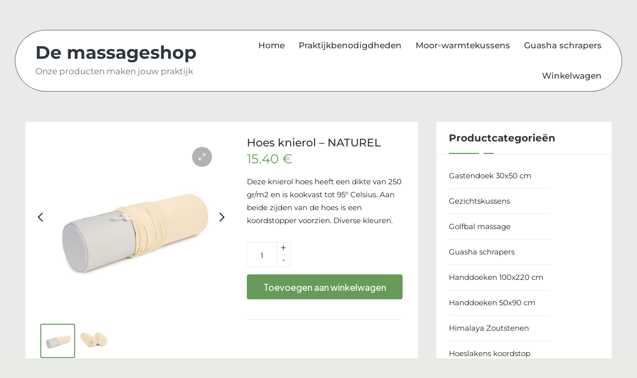

--- FILE ---
content_type: text/html; charset=UTF-8
request_url: https://www.massageartikel.be/winkel/hoes-knierol-beige/
body_size: 23830
content:
<!DOCTYPE html>
<html lang="nl-NL" >
<head>
	<meta charset="UTF-8">
	<link rel="profile" href="http://gmpg.org/xfn/11">
	<meta name='robots' content='index, follow, max-image-preview:large, max-snippet:-1, max-video-preview:-1' />
<meta name="viewport" content="width=device-width, initial-scale=1">
	<!-- This site is optimized with the Yoast SEO plugin v26.7 - https://yoast.com/wordpress/plugins/seo/ -->
	<title>Hoes knierol kussen creme - Massageartikel</title>
	<meta name="description" content="Hoes creme kleur voor positioneringsrollen, nek- en knierollen met een lengte van 68 cm en een diameter van 16 cm." />
	<link rel="canonical" href="https://www.massageartikel.be/winkel/hoes-knierol-beige/" />
	<meta property="og:locale" content="nl_NL" />
	<meta property="og:type" content="article" />
	<meta property="og:title" content="Hoes knierol kussen creme - Massageartikel" />
	<meta property="og:description" content="Hoes creme kleur voor positioneringsrollen, nek- en knierollen met een lengte van 68 cm en een diameter van 16 cm." />
	<meta property="og:url" content="https://www.massageartikel.be/winkel/hoes-knierol-beige/" />
	<meta property="og:site_name" content="De massageshop" />
	<meta property="article:publisher" content="https://www.facebook.com/kalijnbe" />
	<meta property="article:modified_time" content="2024-11-14T11:58:57+00:00" />
	<meta property="og:image" content="https://www.massageartikel.be/wp-content/uploads/2023/04/hoes-knierol-badstof-beige-scaled.jpg" />
	<meta property="og:image:width" content="2560" />
	<meta property="og:image:height" content="2560" />
	<meta property="og:image:type" content="image/jpeg" />
	<meta name="twitter:card" content="summary_large_image" />
	<meta name="twitter:site" content="@kalijnbe" />
	<meta name="twitter:label1" content="Geschatte leestijd" />
	<meta name="twitter:data1" content="1 minuut" />
	<script type="application/ld+json" class="yoast-schema-graph">{"@context":"https://schema.org","@graph":[{"@type":"WebPage","@id":"https://www.massageartikel.be/winkel/hoes-knierol-beige/","url":"https://www.massageartikel.be/winkel/hoes-knierol-beige/","name":"Hoes knierol kussen creme - Massageartikel","isPartOf":{"@id":"https://www.massageartikel.be/#website"},"primaryImageOfPage":{"@id":"https://www.massageartikel.be/winkel/hoes-knierol-beige/#primaryimage"},"image":{"@id":"https://www.massageartikel.be/winkel/hoes-knierol-beige/#primaryimage"},"thumbnailUrl":"https://www.massageartikel.be/wp-content/uploads/2023/04/hoes-knierol-badstof-beige-scaled.jpg","datePublished":"2023-04-13T14:29:35+00:00","dateModified":"2024-11-14T11:58:57+00:00","description":"Hoes creme kleur voor positioneringsrollen, nek- en knierollen met een lengte van 68 cm en een diameter van 16 cm.","breadcrumb":{"@id":"https://www.massageartikel.be/winkel/hoes-knierol-beige/#breadcrumb"},"inLanguage":"nl-NL","potentialAction":[{"@type":"ReadAction","target":["https://www.massageartikel.be/winkel/hoes-knierol-beige/"]}]},{"@type":"ImageObject","inLanguage":"nl-NL","@id":"https://www.massageartikel.be/winkel/hoes-knierol-beige/#primaryimage","url":"https://www.massageartikel.be/wp-content/uploads/2023/04/hoes-knierol-badstof-beige-scaled.jpg","contentUrl":"https://www.massageartikel.be/wp-content/uploads/2023/04/hoes-knierol-badstof-beige-scaled.jpg","width":2560,"height":2560},{"@type":"BreadcrumbList","@id":"https://www.massageartikel.be/winkel/hoes-knierol-beige/#breadcrumb","itemListElement":[{"@type":"ListItem","position":1,"name":"Beginpagina","item":"https://www.massageartikel.be/"},{"@type":"ListItem","position":2,"name":"Shop","item":"https://www.massageartikel.be/"},{"@type":"ListItem","position":3,"name":"Hoes knierol &#8211; NATUREL"}]},{"@type":"WebSite","@id":"https://www.massageartikel.be/#website","url":"https://www.massageartikel.be/","name":"Massage winkel","description":"Onze producten maken jouw praktijk","publisher":{"@id":"https://www.massageartikel.be/#organization"},"alternateName":"Kalijn","potentialAction":[{"@type":"SearchAction","target":{"@type":"EntryPoint","urlTemplate":"https://www.massageartikel.be/?s={search_term_string}"},"query-input":{"@type":"PropertyValueSpecification","valueRequired":true,"valueName":"search_term_string"}}],"inLanguage":"nl-NL"},{"@type":"Organization","@id":"https://www.massageartikel.be/#organization","name":"Kalijn","url":"https://www.massageartikel.be/","logo":{"@type":"ImageObject","inLanguage":"nl-NL","@id":"https://www.massageartikel.be/#/schema/logo/image/","url":"https://www.massageartikel.be/wp-content/uploads/2022/10/logo-Kalijn-zwart-2.jpg","contentUrl":"https://www.massageartikel.be/wp-content/uploads/2022/10/logo-Kalijn-zwart-2.jpg","width":353,"height":259,"caption":"Kalijn"},"image":{"@id":"https://www.massageartikel.be/#/schema/logo/image/"},"sameAs":["https://www.facebook.com/kalijnbe","https://x.com/kalijnbe","https://www.instagram.com/kalijnbe"]}]}</script>
	<!-- / Yoast SEO plugin. -->


<link rel='dns-prefetch' href='//fonts.googleapis.com' />
<link href='https://fonts.gstatic.com' crossorigin rel='preconnect' />
<link rel="alternate" type="application/rss+xml" title="De massageshop  &raquo; feed" href="https://www.massageartikel.be/feed/" />
<link rel="alternate" type="application/rss+xml" title="De massageshop  &raquo; reacties feed" href="https://www.massageartikel.be/comments/feed/" />
<link rel="alternate" title="oEmbed (JSON)" type="application/json+oembed" href="https://www.massageartikel.be/wp-json/oembed/1.0/embed?url=https%3A%2F%2Fwww.massageartikel.be%2Fwinkel%2Fhoes-knierol-beige%2F" />
<link rel="alternate" title="oEmbed (XML)" type="text/xml+oembed" href="https://www.massageartikel.be/wp-json/oembed/1.0/embed?url=https%3A%2F%2Fwww.massageartikel.be%2Fwinkel%2Fhoes-knierol-beige%2F&#038;format=xml" />
<style id='wp-img-auto-sizes-contain-inline-css'>
img:is([sizes=auto i],[sizes^="auto," i]){contain-intrinsic-size:3000px 1500px}
/*# sourceURL=wp-img-auto-sizes-contain-inline-css */
</style>
<style id='classic-theme-styles-inline-css'>
/*! This file is auto-generated */
.wp-block-button__link{color:#fff;background-color:#32373c;border-radius:9999px;box-shadow:none;text-decoration:none;padding:calc(.667em + 2px) calc(1.333em + 2px);font-size:1.125em}.wp-block-file__button{background:#32373c;color:#fff;text-decoration:none}
/*# sourceURL=/wp-includes/css/classic-themes.min.css */
</style>
<style id='woocommerce-inline-inline-css'>
.woocommerce form .form-row .required { visibility: visible; }
/*# sourceURL=woocommerce-inline-inline-css */
</style>
<link rel='stylesheet' id='wpo_min-header-0-css' href='https://www.massageartikel.be/wp-content/cache/wpo-minify/1767964207/assets/wpo-minify-header-4dcd2cf8.min.css' media='all' />
<link rel='stylesheet' id='wpo_min-header-1-css' href='https://www.massageartikel.be/wp-content/cache/wpo-minify/1767964207/assets/wpo-minify-header-eecd1419.min.css' media='only screen and (max-width: 768px)' />
<link rel='stylesheet' id='wpo_min-header-2-css' href='https://www.massageartikel.be/wp-content/cache/wpo-minify/1767964207/assets/wpo-minify-header-175e8c55.min.css' media='all' />
<script src="https://www.massageartikel.be/wp-content/cache/wpo-minify/1767964207/assets/wpo-minify-header-7be50e46.min.js" id="wpo_min-header-0-js"></script>
<script id="wpo_min-header-1-js-extra">
var wc_add_to_cart_params = {"ajax_url":"/wp-admin/admin-ajax.php","wc_ajax_url":"/?wc-ajax=%%endpoint%%","i18n_view_cart":"Bekijk winkelwagen","cart_url":"https://www.massageartikel.be/cart/","is_cart":"","cart_redirect_after_add":"no"};
var wc_single_product_params = {"i18n_required_rating_text":"Selecteer een waardering","i18n_rating_options":["1 van de 5 sterren","2 van de 5 sterren","3 van de 5 sterren","4 van de 5 sterren","5 van de 5 sterren"],"i18n_product_gallery_trigger_text":"Afbeeldinggalerij in volledig scherm bekijken","review_rating_required":"yes","flexslider":{"rtl":false,"animation":"slide","smoothHeight":true,"directionNav":true,"controlNav":"thumbnails","slideshow":false,"animationSpeed":500,"animationLoop":false,"allowOneSlide":false,"prevText":"\u003Csvg aria-hidden=\"true\" class=\"bloglo-animate-arrow left-arrow\" xmlns=\"http://www.w3.org/2000/svg\" width=\"30\" height=\"18\"\u003E\u003Cpath class=\"arrow-handle\" d=\"M2.511 9.007l7.185-7.221c.407-.409.407-1.071 0-1.48s-1.068-.409-1.476 0L.306 8.259a1.049 1.049 0 000 1.481l7.914 7.952c.407.408 1.068.408 1.476 0s.407-1.07 0-1.479L2.511 9.007z\"/\u003E\u003Cpath class=\"arrow-bar\" fill-rule=\"evenodd\" clip-rule=\"evenodd\" d=\"M30 9a1 1 0 01-1 1H1a1 1 0 010-2h28.002c.552 0 .998.448.998 1z\"/\u003E\u003C/svg\u003E","nextText":"\u003Csvg aria-hidden=\"true\" class=\"bloglo-animate-arrow right-arrow\" xmlns=\"http://www.w3.org/2000/svg\" width=\"30\" height=\"18\"\u003E\u003Cpath class=\"arrow-handle\" d=\"M2.511 9.007l7.185-7.221c.407-.409.407-1.071 0-1.48s-1.068-.409-1.476 0L.306 8.259a1.049 1.049 0 000 1.481l7.914 7.952c.407.408 1.068.408 1.476 0s.407-1.07 0-1.479L2.511 9.007z\"/\u003E\u003Cpath class=\"arrow-bar\" fill-rule=\"evenodd\" clip-rule=\"evenodd\" d=\"M30 9a1 1 0 01-1 1H1a1 1 0 010-2h28.002c.552 0 .998.448.998 1z\"/\u003E\u003C/svg\u003E"},"zoom_enabled":"1","zoom_options":[],"photoswipe_enabled":"1","photoswipe_options":{"shareEl":false,"closeOnScroll":false,"history":false,"hideAnimationDuration":0,"showAnimationDuration":0},"flexslider_enabled":"1"};
var woocommerce_params = {"ajax_url":"/wp-admin/admin-ajax.php","wc_ajax_url":"/?wc-ajax=%%endpoint%%","i18n_password_show":"Wachtwoord weergeven","i18n_password_hide":"Wachtwoord verbergen"};
//# sourceURL=wpo_min-header-1-js-extra
</script>
<script src="https://www.massageartikel.be/wp-content/cache/wpo-minify/1767964207/assets/wpo-minify-header-21c16c30.min.js" id="wpo_min-header-1-js" defer data-wp-strategy="defer"></script>
<script src="https://www.massageartikel.be/wp-content/cache/wpo-minify/1767964207/assets/wpo-minify-header-0582193e.min.js" id="wpo_min-header-2-js"></script>
<link rel="https://api.w.org/" href="https://www.massageartikel.be/wp-json/" /><link rel="alternate" title="JSON" type="application/json" href="https://www.massageartikel.be/wp-json/wp/v2/product/1684" /><link rel="EditURI" type="application/rsd+xml" title="RSD" href="https://www.massageartikel.be/xmlrpc.php?rsd" />
<meta name="generator" content="WordPress 6.9" />
<meta name="generator" content="WooCommerce 10.4.3" />
<link rel='shortlink' href='https://www.massageartikel.be/?p=1684' />
<meta name="theme-color" content="#669b5a">	<noscript><style>.woocommerce-product-gallery{ opacity: 1 !important; }</style></noscript>
	<style id="custom-background-css">
body.custom-background { background-color: #e8eae5; background-image: url("https://www.massageartikel.be/wp-content/uploads/2025/11/background.png"); background-position: left top; background-size: auto; background-repeat: repeat; background-attachment: scroll; }
</style>
	<link rel="icon" href="https://www.massageartikel.be/wp-content/uploads/2025/05/Logo-kalijn-116x85-1-50x50.png" sizes="32x32" />
<link rel="icon" href="https://www.massageartikel.be/wp-content/uploads/2025/05/Logo-kalijn-116x85-1.png" sizes="192x192" />
<link rel="apple-touch-icon" href="https://www.massageartikel.be/wp-content/uploads/2025/05/Logo-kalijn-116x85-1.png" />
<meta name="msapplication-TileImage" content="https://www.massageartikel.be/wp-content/uploads/2025/05/Logo-kalijn-116x85-1.png" />
	<!-- Fonts Plugin CSS - https://fontsplugin.com/ -->
	<style>
		/* Cached: January 15, 2026 at 12:14pm */
/* cyrillic-ext */
@font-face {
  font-family: 'Montserrat';
  font-style: italic;
  font-weight: 100;
  font-display: swap;
  src: url(https://fonts.gstatic.com/s/montserrat/v31/JTUQjIg1_i6t8kCHKm459WxRxC7m0dJ9pQOik20.woff2) format('woff2');
  unicode-range: U+0460-052F, U+1C80-1C8A, U+20B4, U+2DE0-2DFF, U+A640-A69F, U+FE2E-FE2F;
}
/* cyrillic */
@font-face {
  font-family: 'Montserrat';
  font-style: italic;
  font-weight: 100;
  font-display: swap;
  src: url(https://fonts.gstatic.com/s/montserrat/v31/JTUQjIg1_i6t8kCHKm459WxRzS7m0dJ9pQOik20.woff2) format('woff2');
  unicode-range: U+0301, U+0400-045F, U+0490-0491, U+04B0-04B1, U+2116;
}
/* vietnamese */
@font-face {
  font-family: 'Montserrat';
  font-style: italic;
  font-weight: 100;
  font-display: swap;
  src: url(https://fonts.gstatic.com/s/montserrat/v31/JTUQjIg1_i6t8kCHKm459WxRxi7m0dJ9pQOik20.woff2) format('woff2');
  unicode-range: U+0102-0103, U+0110-0111, U+0128-0129, U+0168-0169, U+01A0-01A1, U+01AF-01B0, U+0300-0301, U+0303-0304, U+0308-0309, U+0323, U+0329, U+1EA0-1EF9, U+20AB;
}
/* latin-ext */
@font-face {
  font-family: 'Montserrat';
  font-style: italic;
  font-weight: 100;
  font-display: swap;
  src: url(https://fonts.gstatic.com/s/montserrat/v31/JTUQjIg1_i6t8kCHKm459WxRxy7m0dJ9pQOik20.woff2) format('woff2');
  unicode-range: U+0100-02BA, U+02BD-02C5, U+02C7-02CC, U+02CE-02D7, U+02DD-02FF, U+0304, U+0308, U+0329, U+1D00-1DBF, U+1E00-1E9F, U+1EF2-1EFF, U+2020, U+20A0-20AB, U+20AD-20C0, U+2113, U+2C60-2C7F, U+A720-A7FF;
}
/* latin */
@font-face {
  font-family: 'Montserrat';
  font-style: italic;
  font-weight: 100;
  font-display: swap;
  src: url(https://fonts.gstatic.com/s/montserrat/v31/JTUQjIg1_i6t8kCHKm459WxRyS7m0dJ9pQOi.woff2) format('woff2');
  unicode-range: U+0000-00FF, U+0131, U+0152-0153, U+02BB-02BC, U+02C6, U+02DA, U+02DC, U+0304, U+0308, U+0329, U+2000-206F, U+20AC, U+2122, U+2191, U+2193, U+2212, U+2215, U+FEFF, U+FFFD;
}
/* cyrillic-ext */
@font-face {
  font-family: 'Montserrat';
  font-style: italic;
  font-weight: 200;
  font-display: swap;
  src: url(https://fonts.gstatic.com/s/montserrat/v31/JTUQjIg1_i6t8kCHKm459WxRxC7m0dJ9pQOik20.woff2) format('woff2');
  unicode-range: U+0460-052F, U+1C80-1C8A, U+20B4, U+2DE0-2DFF, U+A640-A69F, U+FE2E-FE2F;
}
/* cyrillic */
@font-face {
  font-family: 'Montserrat';
  font-style: italic;
  font-weight: 200;
  font-display: swap;
  src: url(https://fonts.gstatic.com/s/montserrat/v31/JTUQjIg1_i6t8kCHKm459WxRzS7m0dJ9pQOik20.woff2) format('woff2');
  unicode-range: U+0301, U+0400-045F, U+0490-0491, U+04B0-04B1, U+2116;
}
/* vietnamese */
@font-face {
  font-family: 'Montserrat';
  font-style: italic;
  font-weight: 200;
  font-display: swap;
  src: url(https://fonts.gstatic.com/s/montserrat/v31/JTUQjIg1_i6t8kCHKm459WxRxi7m0dJ9pQOik20.woff2) format('woff2');
  unicode-range: U+0102-0103, U+0110-0111, U+0128-0129, U+0168-0169, U+01A0-01A1, U+01AF-01B0, U+0300-0301, U+0303-0304, U+0308-0309, U+0323, U+0329, U+1EA0-1EF9, U+20AB;
}
/* latin-ext */
@font-face {
  font-family: 'Montserrat';
  font-style: italic;
  font-weight: 200;
  font-display: swap;
  src: url(https://fonts.gstatic.com/s/montserrat/v31/JTUQjIg1_i6t8kCHKm459WxRxy7m0dJ9pQOik20.woff2) format('woff2');
  unicode-range: U+0100-02BA, U+02BD-02C5, U+02C7-02CC, U+02CE-02D7, U+02DD-02FF, U+0304, U+0308, U+0329, U+1D00-1DBF, U+1E00-1E9F, U+1EF2-1EFF, U+2020, U+20A0-20AB, U+20AD-20C0, U+2113, U+2C60-2C7F, U+A720-A7FF;
}
/* latin */
@font-face {
  font-family: 'Montserrat';
  font-style: italic;
  font-weight: 200;
  font-display: swap;
  src: url(https://fonts.gstatic.com/s/montserrat/v31/JTUQjIg1_i6t8kCHKm459WxRyS7m0dJ9pQOi.woff2) format('woff2');
  unicode-range: U+0000-00FF, U+0131, U+0152-0153, U+02BB-02BC, U+02C6, U+02DA, U+02DC, U+0304, U+0308, U+0329, U+2000-206F, U+20AC, U+2122, U+2191, U+2193, U+2212, U+2215, U+FEFF, U+FFFD;
}
/* cyrillic-ext */
@font-face {
  font-family: 'Montserrat';
  font-style: italic;
  font-weight: 300;
  font-display: swap;
  src: url(https://fonts.gstatic.com/s/montserrat/v31/JTUQjIg1_i6t8kCHKm459WxRxC7m0dJ9pQOik20.woff2) format('woff2');
  unicode-range: U+0460-052F, U+1C80-1C8A, U+20B4, U+2DE0-2DFF, U+A640-A69F, U+FE2E-FE2F;
}
/* cyrillic */
@font-face {
  font-family: 'Montserrat';
  font-style: italic;
  font-weight: 300;
  font-display: swap;
  src: url(https://fonts.gstatic.com/s/montserrat/v31/JTUQjIg1_i6t8kCHKm459WxRzS7m0dJ9pQOik20.woff2) format('woff2');
  unicode-range: U+0301, U+0400-045F, U+0490-0491, U+04B0-04B1, U+2116;
}
/* vietnamese */
@font-face {
  font-family: 'Montserrat';
  font-style: italic;
  font-weight: 300;
  font-display: swap;
  src: url(https://fonts.gstatic.com/s/montserrat/v31/JTUQjIg1_i6t8kCHKm459WxRxi7m0dJ9pQOik20.woff2) format('woff2');
  unicode-range: U+0102-0103, U+0110-0111, U+0128-0129, U+0168-0169, U+01A0-01A1, U+01AF-01B0, U+0300-0301, U+0303-0304, U+0308-0309, U+0323, U+0329, U+1EA0-1EF9, U+20AB;
}
/* latin-ext */
@font-face {
  font-family: 'Montserrat';
  font-style: italic;
  font-weight: 300;
  font-display: swap;
  src: url(https://fonts.gstatic.com/s/montserrat/v31/JTUQjIg1_i6t8kCHKm459WxRxy7m0dJ9pQOik20.woff2) format('woff2');
  unicode-range: U+0100-02BA, U+02BD-02C5, U+02C7-02CC, U+02CE-02D7, U+02DD-02FF, U+0304, U+0308, U+0329, U+1D00-1DBF, U+1E00-1E9F, U+1EF2-1EFF, U+2020, U+20A0-20AB, U+20AD-20C0, U+2113, U+2C60-2C7F, U+A720-A7FF;
}
/* latin */
@font-face {
  font-family: 'Montserrat';
  font-style: italic;
  font-weight: 300;
  font-display: swap;
  src: url(https://fonts.gstatic.com/s/montserrat/v31/JTUQjIg1_i6t8kCHKm459WxRyS7m0dJ9pQOi.woff2) format('woff2');
  unicode-range: U+0000-00FF, U+0131, U+0152-0153, U+02BB-02BC, U+02C6, U+02DA, U+02DC, U+0304, U+0308, U+0329, U+2000-206F, U+20AC, U+2122, U+2191, U+2193, U+2212, U+2215, U+FEFF, U+FFFD;
}
/* cyrillic-ext */
@font-face {
  font-family: 'Montserrat';
  font-style: italic;
  font-weight: 400;
  font-display: swap;
  src: url(https://fonts.gstatic.com/s/montserrat/v31/JTUQjIg1_i6t8kCHKm459WxRxC7m0dJ9pQOik20.woff2) format('woff2');
  unicode-range: U+0460-052F, U+1C80-1C8A, U+20B4, U+2DE0-2DFF, U+A640-A69F, U+FE2E-FE2F;
}
/* cyrillic */
@font-face {
  font-family: 'Montserrat';
  font-style: italic;
  font-weight: 400;
  font-display: swap;
  src: url(https://fonts.gstatic.com/s/montserrat/v31/JTUQjIg1_i6t8kCHKm459WxRzS7m0dJ9pQOik20.woff2) format('woff2');
  unicode-range: U+0301, U+0400-045F, U+0490-0491, U+04B0-04B1, U+2116;
}
/* vietnamese */
@font-face {
  font-family: 'Montserrat';
  font-style: italic;
  font-weight: 400;
  font-display: swap;
  src: url(https://fonts.gstatic.com/s/montserrat/v31/JTUQjIg1_i6t8kCHKm459WxRxi7m0dJ9pQOik20.woff2) format('woff2');
  unicode-range: U+0102-0103, U+0110-0111, U+0128-0129, U+0168-0169, U+01A0-01A1, U+01AF-01B0, U+0300-0301, U+0303-0304, U+0308-0309, U+0323, U+0329, U+1EA0-1EF9, U+20AB;
}
/* latin-ext */
@font-face {
  font-family: 'Montserrat';
  font-style: italic;
  font-weight: 400;
  font-display: swap;
  src: url(https://fonts.gstatic.com/s/montserrat/v31/JTUQjIg1_i6t8kCHKm459WxRxy7m0dJ9pQOik20.woff2) format('woff2');
  unicode-range: U+0100-02BA, U+02BD-02C5, U+02C7-02CC, U+02CE-02D7, U+02DD-02FF, U+0304, U+0308, U+0329, U+1D00-1DBF, U+1E00-1E9F, U+1EF2-1EFF, U+2020, U+20A0-20AB, U+20AD-20C0, U+2113, U+2C60-2C7F, U+A720-A7FF;
}
/* latin */
@font-face {
  font-family: 'Montserrat';
  font-style: italic;
  font-weight: 400;
  font-display: swap;
  src: url(https://fonts.gstatic.com/s/montserrat/v31/JTUQjIg1_i6t8kCHKm459WxRyS7m0dJ9pQOi.woff2) format('woff2');
  unicode-range: U+0000-00FF, U+0131, U+0152-0153, U+02BB-02BC, U+02C6, U+02DA, U+02DC, U+0304, U+0308, U+0329, U+2000-206F, U+20AC, U+2122, U+2191, U+2193, U+2212, U+2215, U+FEFF, U+FFFD;
}
/* cyrillic-ext */
@font-face {
  font-family: 'Montserrat';
  font-style: italic;
  font-weight: 500;
  font-display: swap;
  src: url(https://fonts.gstatic.com/s/montserrat/v31/JTUQjIg1_i6t8kCHKm459WxRxC7m0dJ9pQOik20.woff2) format('woff2');
  unicode-range: U+0460-052F, U+1C80-1C8A, U+20B4, U+2DE0-2DFF, U+A640-A69F, U+FE2E-FE2F;
}
/* cyrillic */
@font-face {
  font-family: 'Montserrat';
  font-style: italic;
  font-weight: 500;
  font-display: swap;
  src: url(https://fonts.gstatic.com/s/montserrat/v31/JTUQjIg1_i6t8kCHKm459WxRzS7m0dJ9pQOik20.woff2) format('woff2');
  unicode-range: U+0301, U+0400-045F, U+0490-0491, U+04B0-04B1, U+2116;
}
/* vietnamese */
@font-face {
  font-family: 'Montserrat';
  font-style: italic;
  font-weight: 500;
  font-display: swap;
  src: url(https://fonts.gstatic.com/s/montserrat/v31/JTUQjIg1_i6t8kCHKm459WxRxi7m0dJ9pQOik20.woff2) format('woff2');
  unicode-range: U+0102-0103, U+0110-0111, U+0128-0129, U+0168-0169, U+01A0-01A1, U+01AF-01B0, U+0300-0301, U+0303-0304, U+0308-0309, U+0323, U+0329, U+1EA0-1EF9, U+20AB;
}
/* latin-ext */
@font-face {
  font-family: 'Montserrat';
  font-style: italic;
  font-weight: 500;
  font-display: swap;
  src: url(https://fonts.gstatic.com/s/montserrat/v31/JTUQjIg1_i6t8kCHKm459WxRxy7m0dJ9pQOik20.woff2) format('woff2');
  unicode-range: U+0100-02BA, U+02BD-02C5, U+02C7-02CC, U+02CE-02D7, U+02DD-02FF, U+0304, U+0308, U+0329, U+1D00-1DBF, U+1E00-1E9F, U+1EF2-1EFF, U+2020, U+20A0-20AB, U+20AD-20C0, U+2113, U+2C60-2C7F, U+A720-A7FF;
}
/* latin */
@font-face {
  font-family: 'Montserrat';
  font-style: italic;
  font-weight: 500;
  font-display: swap;
  src: url(https://fonts.gstatic.com/s/montserrat/v31/JTUQjIg1_i6t8kCHKm459WxRyS7m0dJ9pQOi.woff2) format('woff2');
  unicode-range: U+0000-00FF, U+0131, U+0152-0153, U+02BB-02BC, U+02C6, U+02DA, U+02DC, U+0304, U+0308, U+0329, U+2000-206F, U+20AC, U+2122, U+2191, U+2193, U+2212, U+2215, U+FEFF, U+FFFD;
}
/* cyrillic-ext */
@font-face {
  font-family: 'Montserrat';
  font-style: italic;
  font-weight: 600;
  font-display: swap;
  src: url(https://fonts.gstatic.com/s/montserrat/v31/JTUQjIg1_i6t8kCHKm459WxRxC7m0dJ9pQOik20.woff2) format('woff2');
  unicode-range: U+0460-052F, U+1C80-1C8A, U+20B4, U+2DE0-2DFF, U+A640-A69F, U+FE2E-FE2F;
}
/* cyrillic */
@font-face {
  font-family: 'Montserrat';
  font-style: italic;
  font-weight: 600;
  font-display: swap;
  src: url(https://fonts.gstatic.com/s/montserrat/v31/JTUQjIg1_i6t8kCHKm459WxRzS7m0dJ9pQOik20.woff2) format('woff2');
  unicode-range: U+0301, U+0400-045F, U+0490-0491, U+04B0-04B1, U+2116;
}
/* vietnamese */
@font-face {
  font-family: 'Montserrat';
  font-style: italic;
  font-weight: 600;
  font-display: swap;
  src: url(https://fonts.gstatic.com/s/montserrat/v31/JTUQjIg1_i6t8kCHKm459WxRxi7m0dJ9pQOik20.woff2) format('woff2');
  unicode-range: U+0102-0103, U+0110-0111, U+0128-0129, U+0168-0169, U+01A0-01A1, U+01AF-01B0, U+0300-0301, U+0303-0304, U+0308-0309, U+0323, U+0329, U+1EA0-1EF9, U+20AB;
}
/* latin-ext */
@font-face {
  font-family: 'Montserrat';
  font-style: italic;
  font-weight: 600;
  font-display: swap;
  src: url(https://fonts.gstatic.com/s/montserrat/v31/JTUQjIg1_i6t8kCHKm459WxRxy7m0dJ9pQOik20.woff2) format('woff2');
  unicode-range: U+0100-02BA, U+02BD-02C5, U+02C7-02CC, U+02CE-02D7, U+02DD-02FF, U+0304, U+0308, U+0329, U+1D00-1DBF, U+1E00-1E9F, U+1EF2-1EFF, U+2020, U+20A0-20AB, U+20AD-20C0, U+2113, U+2C60-2C7F, U+A720-A7FF;
}
/* latin */
@font-face {
  font-family: 'Montserrat';
  font-style: italic;
  font-weight: 600;
  font-display: swap;
  src: url(https://fonts.gstatic.com/s/montserrat/v31/JTUQjIg1_i6t8kCHKm459WxRyS7m0dJ9pQOi.woff2) format('woff2');
  unicode-range: U+0000-00FF, U+0131, U+0152-0153, U+02BB-02BC, U+02C6, U+02DA, U+02DC, U+0304, U+0308, U+0329, U+2000-206F, U+20AC, U+2122, U+2191, U+2193, U+2212, U+2215, U+FEFF, U+FFFD;
}
/* cyrillic-ext */
@font-face {
  font-family: 'Montserrat';
  font-style: italic;
  font-weight: 700;
  font-display: swap;
  src: url(https://fonts.gstatic.com/s/montserrat/v31/JTUQjIg1_i6t8kCHKm459WxRxC7m0dJ9pQOik20.woff2) format('woff2');
  unicode-range: U+0460-052F, U+1C80-1C8A, U+20B4, U+2DE0-2DFF, U+A640-A69F, U+FE2E-FE2F;
}
/* cyrillic */
@font-face {
  font-family: 'Montserrat';
  font-style: italic;
  font-weight: 700;
  font-display: swap;
  src: url(https://fonts.gstatic.com/s/montserrat/v31/JTUQjIg1_i6t8kCHKm459WxRzS7m0dJ9pQOik20.woff2) format('woff2');
  unicode-range: U+0301, U+0400-045F, U+0490-0491, U+04B0-04B1, U+2116;
}
/* vietnamese */
@font-face {
  font-family: 'Montserrat';
  font-style: italic;
  font-weight: 700;
  font-display: swap;
  src: url(https://fonts.gstatic.com/s/montserrat/v31/JTUQjIg1_i6t8kCHKm459WxRxi7m0dJ9pQOik20.woff2) format('woff2');
  unicode-range: U+0102-0103, U+0110-0111, U+0128-0129, U+0168-0169, U+01A0-01A1, U+01AF-01B0, U+0300-0301, U+0303-0304, U+0308-0309, U+0323, U+0329, U+1EA0-1EF9, U+20AB;
}
/* latin-ext */
@font-face {
  font-family: 'Montserrat';
  font-style: italic;
  font-weight: 700;
  font-display: swap;
  src: url(https://fonts.gstatic.com/s/montserrat/v31/JTUQjIg1_i6t8kCHKm459WxRxy7m0dJ9pQOik20.woff2) format('woff2');
  unicode-range: U+0100-02BA, U+02BD-02C5, U+02C7-02CC, U+02CE-02D7, U+02DD-02FF, U+0304, U+0308, U+0329, U+1D00-1DBF, U+1E00-1E9F, U+1EF2-1EFF, U+2020, U+20A0-20AB, U+20AD-20C0, U+2113, U+2C60-2C7F, U+A720-A7FF;
}
/* latin */
@font-face {
  font-family: 'Montserrat';
  font-style: italic;
  font-weight: 700;
  font-display: swap;
  src: url(https://fonts.gstatic.com/s/montserrat/v31/JTUQjIg1_i6t8kCHKm459WxRyS7m0dJ9pQOi.woff2) format('woff2');
  unicode-range: U+0000-00FF, U+0131, U+0152-0153, U+02BB-02BC, U+02C6, U+02DA, U+02DC, U+0304, U+0308, U+0329, U+2000-206F, U+20AC, U+2122, U+2191, U+2193, U+2212, U+2215, U+FEFF, U+FFFD;
}
/* cyrillic-ext */
@font-face {
  font-family: 'Montserrat';
  font-style: italic;
  font-weight: 800;
  font-display: swap;
  src: url(https://fonts.gstatic.com/s/montserrat/v31/JTUQjIg1_i6t8kCHKm459WxRxC7m0dJ9pQOik20.woff2) format('woff2');
  unicode-range: U+0460-052F, U+1C80-1C8A, U+20B4, U+2DE0-2DFF, U+A640-A69F, U+FE2E-FE2F;
}
/* cyrillic */
@font-face {
  font-family: 'Montserrat';
  font-style: italic;
  font-weight: 800;
  font-display: swap;
  src: url(https://fonts.gstatic.com/s/montserrat/v31/JTUQjIg1_i6t8kCHKm459WxRzS7m0dJ9pQOik20.woff2) format('woff2');
  unicode-range: U+0301, U+0400-045F, U+0490-0491, U+04B0-04B1, U+2116;
}
/* vietnamese */
@font-face {
  font-family: 'Montserrat';
  font-style: italic;
  font-weight: 800;
  font-display: swap;
  src: url(https://fonts.gstatic.com/s/montserrat/v31/JTUQjIg1_i6t8kCHKm459WxRxi7m0dJ9pQOik20.woff2) format('woff2');
  unicode-range: U+0102-0103, U+0110-0111, U+0128-0129, U+0168-0169, U+01A0-01A1, U+01AF-01B0, U+0300-0301, U+0303-0304, U+0308-0309, U+0323, U+0329, U+1EA0-1EF9, U+20AB;
}
/* latin-ext */
@font-face {
  font-family: 'Montserrat';
  font-style: italic;
  font-weight: 800;
  font-display: swap;
  src: url(https://fonts.gstatic.com/s/montserrat/v31/JTUQjIg1_i6t8kCHKm459WxRxy7m0dJ9pQOik20.woff2) format('woff2');
  unicode-range: U+0100-02BA, U+02BD-02C5, U+02C7-02CC, U+02CE-02D7, U+02DD-02FF, U+0304, U+0308, U+0329, U+1D00-1DBF, U+1E00-1E9F, U+1EF2-1EFF, U+2020, U+20A0-20AB, U+20AD-20C0, U+2113, U+2C60-2C7F, U+A720-A7FF;
}
/* latin */
@font-face {
  font-family: 'Montserrat';
  font-style: italic;
  font-weight: 800;
  font-display: swap;
  src: url(https://fonts.gstatic.com/s/montserrat/v31/JTUQjIg1_i6t8kCHKm459WxRyS7m0dJ9pQOi.woff2) format('woff2');
  unicode-range: U+0000-00FF, U+0131, U+0152-0153, U+02BB-02BC, U+02C6, U+02DA, U+02DC, U+0304, U+0308, U+0329, U+2000-206F, U+20AC, U+2122, U+2191, U+2193, U+2212, U+2215, U+FEFF, U+FFFD;
}
/* cyrillic-ext */
@font-face {
  font-family: 'Montserrat';
  font-style: italic;
  font-weight: 900;
  font-display: swap;
  src: url(https://fonts.gstatic.com/s/montserrat/v31/JTUQjIg1_i6t8kCHKm459WxRxC7m0dJ9pQOik20.woff2) format('woff2');
  unicode-range: U+0460-052F, U+1C80-1C8A, U+20B4, U+2DE0-2DFF, U+A640-A69F, U+FE2E-FE2F;
}
/* cyrillic */
@font-face {
  font-family: 'Montserrat';
  font-style: italic;
  font-weight: 900;
  font-display: swap;
  src: url(https://fonts.gstatic.com/s/montserrat/v31/JTUQjIg1_i6t8kCHKm459WxRzS7m0dJ9pQOik20.woff2) format('woff2');
  unicode-range: U+0301, U+0400-045F, U+0490-0491, U+04B0-04B1, U+2116;
}
/* vietnamese */
@font-face {
  font-family: 'Montserrat';
  font-style: italic;
  font-weight: 900;
  font-display: swap;
  src: url(https://fonts.gstatic.com/s/montserrat/v31/JTUQjIg1_i6t8kCHKm459WxRxi7m0dJ9pQOik20.woff2) format('woff2');
  unicode-range: U+0102-0103, U+0110-0111, U+0128-0129, U+0168-0169, U+01A0-01A1, U+01AF-01B0, U+0300-0301, U+0303-0304, U+0308-0309, U+0323, U+0329, U+1EA0-1EF9, U+20AB;
}
/* latin-ext */
@font-face {
  font-family: 'Montserrat';
  font-style: italic;
  font-weight: 900;
  font-display: swap;
  src: url(https://fonts.gstatic.com/s/montserrat/v31/JTUQjIg1_i6t8kCHKm459WxRxy7m0dJ9pQOik20.woff2) format('woff2');
  unicode-range: U+0100-02BA, U+02BD-02C5, U+02C7-02CC, U+02CE-02D7, U+02DD-02FF, U+0304, U+0308, U+0329, U+1D00-1DBF, U+1E00-1E9F, U+1EF2-1EFF, U+2020, U+20A0-20AB, U+20AD-20C0, U+2113, U+2C60-2C7F, U+A720-A7FF;
}
/* latin */
@font-face {
  font-family: 'Montserrat';
  font-style: italic;
  font-weight: 900;
  font-display: swap;
  src: url(https://fonts.gstatic.com/s/montserrat/v31/JTUQjIg1_i6t8kCHKm459WxRyS7m0dJ9pQOi.woff2) format('woff2');
  unicode-range: U+0000-00FF, U+0131, U+0152-0153, U+02BB-02BC, U+02C6, U+02DA, U+02DC, U+0304, U+0308, U+0329, U+2000-206F, U+20AC, U+2122, U+2191, U+2193, U+2212, U+2215, U+FEFF, U+FFFD;
}
/* cyrillic-ext */
@font-face {
  font-family: 'Montserrat';
  font-style: normal;
  font-weight: 100;
  font-display: swap;
  src: url(https://fonts.gstatic.com/s/montserrat/v31/JTUSjIg1_i6t8kCHKm459WRhyyTn89ddpROi.woff2) format('woff2');
  unicode-range: U+0460-052F, U+1C80-1C8A, U+20B4, U+2DE0-2DFF, U+A640-A69F, U+FE2E-FE2F;
}
/* cyrillic */
@font-face {
  font-family: 'Montserrat';
  font-style: normal;
  font-weight: 100;
  font-display: swap;
  src: url(https://fonts.gstatic.com/s/montserrat/v31/JTUSjIg1_i6t8kCHKm459W1hyyTn89ddpROi.woff2) format('woff2');
  unicode-range: U+0301, U+0400-045F, U+0490-0491, U+04B0-04B1, U+2116;
}
/* vietnamese */
@font-face {
  font-family: 'Montserrat';
  font-style: normal;
  font-weight: 100;
  font-display: swap;
  src: url(https://fonts.gstatic.com/s/montserrat/v31/JTUSjIg1_i6t8kCHKm459WZhyyTn89ddpROi.woff2) format('woff2');
  unicode-range: U+0102-0103, U+0110-0111, U+0128-0129, U+0168-0169, U+01A0-01A1, U+01AF-01B0, U+0300-0301, U+0303-0304, U+0308-0309, U+0323, U+0329, U+1EA0-1EF9, U+20AB;
}
/* latin-ext */
@font-face {
  font-family: 'Montserrat';
  font-style: normal;
  font-weight: 100;
  font-display: swap;
  src: url(https://fonts.gstatic.com/s/montserrat/v31/JTUSjIg1_i6t8kCHKm459WdhyyTn89ddpROi.woff2) format('woff2');
  unicode-range: U+0100-02BA, U+02BD-02C5, U+02C7-02CC, U+02CE-02D7, U+02DD-02FF, U+0304, U+0308, U+0329, U+1D00-1DBF, U+1E00-1E9F, U+1EF2-1EFF, U+2020, U+20A0-20AB, U+20AD-20C0, U+2113, U+2C60-2C7F, U+A720-A7FF;
}
/* latin */
@font-face {
  font-family: 'Montserrat';
  font-style: normal;
  font-weight: 100;
  font-display: swap;
  src: url(https://fonts.gstatic.com/s/montserrat/v31/JTUSjIg1_i6t8kCHKm459WlhyyTn89ddpQ.woff2) format('woff2');
  unicode-range: U+0000-00FF, U+0131, U+0152-0153, U+02BB-02BC, U+02C6, U+02DA, U+02DC, U+0304, U+0308, U+0329, U+2000-206F, U+20AC, U+2122, U+2191, U+2193, U+2212, U+2215, U+FEFF, U+FFFD;
}
/* cyrillic-ext */
@font-face {
  font-family: 'Montserrat';
  font-style: normal;
  font-weight: 200;
  font-display: swap;
  src: url(https://fonts.gstatic.com/s/montserrat/v31/JTUSjIg1_i6t8kCHKm459WRhyyTn89ddpROi.woff2) format('woff2');
  unicode-range: U+0460-052F, U+1C80-1C8A, U+20B4, U+2DE0-2DFF, U+A640-A69F, U+FE2E-FE2F;
}
/* cyrillic */
@font-face {
  font-family: 'Montserrat';
  font-style: normal;
  font-weight: 200;
  font-display: swap;
  src: url(https://fonts.gstatic.com/s/montserrat/v31/JTUSjIg1_i6t8kCHKm459W1hyyTn89ddpROi.woff2) format('woff2');
  unicode-range: U+0301, U+0400-045F, U+0490-0491, U+04B0-04B1, U+2116;
}
/* vietnamese */
@font-face {
  font-family: 'Montserrat';
  font-style: normal;
  font-weight: 200;
  font-display: swap;
  src: url(https://fonts.gstatic.com/s/montserrat/v31/JTUSjIg1_i6t8kCHKm459WZhyyTn89ddpROi.woff2) format('woff2');
  unicode-range: U+0102-0103, U+0110-0111, U+0128-0129, U+0168-0169, U+01A0-01A1, U+01AF-01B0, U+0300-0301, U+0303-0304, U+0308-0309, U+0323, U+0329, U+1EA0-1EF9, U+20AB;
}
/* latin-ext */
@font-face {
  font-family: 'Montserrat';
  font-style: normal;
  font-weight: 200;
  font-display: swap;
  src: url(https://fonts.gstatic.com/s/montserrat/v31/JTUSjIg1_i6t8kCHKm459WdhyyTn89ddpROi.woff2) format('woff2');
  unicode-range: U+0100-02BA, U+02BD-02C5, U+02C7-02CC, U+02CE-02D7, U+02DD-02FF, U+0304, U+0308, U+0329, U+1D00-1DBF, U+1E00-1E9F, U+1EF2-1EFF, U+2020, U+20A0-20AB, U+20AD-20C0, U+2113, U+2C60-2C7F, U+A720-A7FF;
}
/* latin */
@font-face {
  font-family: 'Montserrat';
  font-style: normal;
  font-weight: 200;
  font-display: swap;
  src: url(https://fonts.gstatic.com/s/montserrat/v31/JTUSjIg1_i6t8kCHKm459WlhyyTn89ddpQ.woff2) format('woff2');
  unicode-range: U+0000-00FF, U+0131, U+0152-0153, U+02BB-02BC, U+02C6, U+02DA, U+02DC, U+0304, U+0308, U+0329, U+2000-206F, U+20AC, U+2122, U+2191, U+2193, U+2212, U+2215, U+FEFF, U+FFFD;
}
/* cyrillic-ext */
@font-face {
  font-family: 'Montserrat';
  font-style: normal;
  font-weight: 300;
  font-display: swap;
  src: url(https://fonts.gstatic.com/s/montserrat/v31/JTUSjIg1_i6t8kCHKm459WRhyyTn89ddpROi.woff2) format('woff2');
  unicode-range: U+0460-052F, U+1C80-1C8A, U+20B4, U+2DE0-2DFF, U+A640-A69F, U+FE2E-FE2F;
}
/* cyrillic */
@font-face {
  font-family: 'Montserrat';
  font-style: normal;
  font-weight: 300;
  font-display: swap;
  src: url(https://fonts.gstatic.com/s/montserrat/v31/JTUSjIg1_i6t8kCHKm459W1hyyTn89ddpROi.woff2) format('woff2');
  unicode-range: U+0301, U+0400-045F, U+0490-0491, U+04B0-04B1, U+2116;
}
/* vietnamese */
@font-face {
  font-family: 'Montserrat';
  font-style: normal;
  font-weight: 300;
  font-display: swap;
  src: url(https://fonts.gstatic.com/s/montserrat/v31/JTUSjIg1_i6t8kCHKm459WZhyyTn89ddpROi.woff2) format('woff2');
  unicode-range: U+0102-0103, U+0110-0111, U+0128-0129, U+0168-0169, U+01A0-01A1, U+01AF-01B0, U+0300-0301, U+0303-0304, U+0308-0309, U+0323, U+0329, U+1EA0-1EF9, U+20AB;
}
/* latin-ext */
@font-face {
  font-family: 'Montserrat';
  font-style: normal;
  font-weight: 300;
  font-display: swap;
  src: url(https://fonts.gstatic.com/s/montserrat/v31/JTUSjIg1_i6t8kCHKm459WdhyyTn89ddpROi.woff2) format('woff2');
  unicode-range: U+0100-02BA, U+02BD-02C5, U+02C7-02CC, U+02CE-02D7, U+02DD-02FF, U+0304, U+0308, U+0329, U+1D00-1DBF, U+1E00-1E9F, U+1EF2-1EFF, U+2020, U+20A0-20AB, U+20AD-20C0, U+2113, U+2C60-2C7F, U+A720-A7FF;
}
/* latin */
@font-face {
  font-family: 'Montserrat';
  font-style: normal;
  font-weight: 300;
  font-display: swap;
  src: url(https://fonts.gstatic.com/s/montserrat/v31/JTUSjIg1_i6t8kCHKm459WlhyyTn89ddpQ.woff2) format('woff2');
  unicode-range: U+0000-00FF, U+0131, U+0152-0153, U+02BB-02BC, U+02C6, U+02DA, U+02DC, U+0304, U+0308, U+0329, U+2000-206F, U+20AC, U+2122, U+2191, U+2193, U+2212, U+2215, U+FEFF, U+FFFD;
}
/* cyrillic-ext */
@font-face {
  font-family: 'Montserrat';
  font-style: normal;
  font-weight: 400;
  font-display: swap;
  src: url(https://fonts.gstatic.com/s/montserrat/v31/JTUSjIg1_i6t8kCHKm459WRhyyTn89ddpROi.woff2) format('woff2');
  unicode-range: U+0460-052F, U+1C80-1C8A, U+20B4, U+2DE0-2DFF, U+A640-A69F, U+FE2E-FE2F;
}
/* cyrillic */
@font-face {
  font-family: 'Montserrat';
  font-style: normal;
  font-weight: 400;
  font-display: swap;
  src: url(https://fonts.gstatic.com/s/montserrat/v31/JTUSjIg1_i6t8kCHKm459W1hyyTn89ddpROi.woff2) format('woff2');
  unicode-range: U+0301, U+0400-045F, U+0490-0491, U+04B0-04B1, U+2116;
}
/* vietnamese */
@font-face {
  font-family: 'Montserrat';
  font-style: normal;
  font-weight: 400;
  font-display: swap;
  src: url(https://fonts.gstatic.com/s/montserrat/v31/JTUSjIg1_i6t8kCHKm459WZhyyTn89ddpROi.woff2) format('woff2');
  unicode-range: U+0102-0103, U+0110-0111, U+0128-0129, U+0168-0169, U+01A0-01A1, U+01AF-01B0, U+0300-0301, U+0303-0304, U+0308-0309, U+0323, U+0329, U+1EA0-1EF9, U+20AB;
}
/* latin-ext */
@font-face {
  font-family: 'Montserrat';
  font-style: normal;
  font-weight: 400;
  font-display: swap;
  src: url(https://fonts.gstatic.com/s/montserrat/v31/JTUSjIg1_i6t8kCHKm459WdhyyTn89ddpROi.woff2) format('woff2');
  unicode-range: U+0100-02BA, U+02BD-02C5, U+02C7-02CC, U+02CE-02D7, U+02DD-02FF, U+0304, U+0308, U+0329, U+1D00-1DBF, U+1E00-1E9F, U+1EF2-1EFF, U+2020, U+20A0-20AB, U+20AD-20C0, U+2113, U+2C60-2C7F, U+A720-A7FF;
}
/* latin */
@font-face {
  font-family: 'Montserrat';
  font-style: normal;
  font-weight: 400;
  font-display: swap;
  src: url(https://fonts.gstatic.com/s/montserrat/v31/JTUSjIg1_i6t8kCHKm459WlhyyTn89ddpQ.woff2) format('woff2');
  unicode-range: U+0000-00FF, U+0131, U+0152-0153, U+02BB-02BC, U+02C6, U+02DA, U+02DC, U+0304, U+0308, U+0329, U+2000-206F, U+20AC, U+2122, U+2191, U+2193, U+2212, U+2215, U+FEFF, U+FFFD;
}
/* cyrillic-ext */
@font-face {
  font-family: 'Montserrat';
  font-style: normal;
  font-weight: 500;
  font-display: swap;
  src: url(https://fonts.gstatic.com/s/montserrat/v31/JTUSjIg1_i6t8kCHKm459WRhyyTn89ddpROi.woff2) format('woff2');
  unicode-range: U+0460-052F, U+1C80-1C8A, U+20B4, U+2DE0-2DFF, U+A640-A69F, U+FE2E-FE2F;
}
/* cyrillic */
@font-face {
  font-family: 'Montserrat';
  font-style: normal;
  font-weight: 500;
  font-display: swap;
  src: url(https://fonts.gstatic.com/s/montserrat/v31/JTUSjIg1_i6t8kCHKm459W1hyyTn89ddpROi.woff2) format('woff2');
  unicode-range: U+0301, U+0400-045F, U+0490-0491, U+04B0-04B1, U+2116;
}
/* vietnamese */
@font-face {
  font-family: 'Montserrat';
  font-style: normal;
  font-weight: 500;
  font-display: swap;
  src: url(https://fonts.gstatic.com/s/montserrat/v31/JTUSjIg1_i6t8kCHKm459WZhyyTn89ddpROi.woff2) format('woff2');
  unicode-range: U+0102-0103, U+0110-0111, U+0128-0129, U+0168-0169, U+01A0-01A1, U+01AF-01B0, U+0300-0301, U+0303-0304, U+0308-0309, U+0323, U+0329, U+1EA0-1EF9, U+20AB;
}
/* latin-ext */
@font-face {
  font-family: 'Montserrat';
  font-style: normal;
  font-weight: 500;
  font-display: swap;
  src: url(https://fonts.gstatic.com/s/montserrat/v31/JTUSjIg1_i6t8kCHKm459WdhyyTn89ddpROi.woff2) format('woff2');
  unicode-range: U+0100-02BA, U+02BD-02C5, U+02C7-02CC, U+02CE-02D7, U+02DD-02FF, U+0304, U+0308, U+0329, U+1D00-1DBF, U+1E00-1E9F, U+1EF2-1EFF, U+2020, U+20A0-20AB, U+20AD-20C0, U+2113, U+2C60-2C7F, U+A720-A7FF;
}
/* latin */
@font-face {
  font-family: 'Montserrat';
  font-style: normal;
  font-weight: 500;
  font-display: swap;
  src: url(https://fonts.gstatic.com/s/montserrat/v31/JTUSjIg1_i6t8kCHKm459WlhyyTn89ddpQ.woff2) format('woff2');
  unicode-range: U+0000-00FF, U+0131, U+0152-0153, U+02BB-02BC, U+02C6, U+02DA, U+02DC, U+0304, U+0308, U+0329, U+2000-206F, U+20AC, U+2122, U+2191, U+2193, U+2212, U+2215, U+FEFF, U+FFFD;
}
/* cyrillic-ext */
@font-face {
  font-family: 'Montserrat';
  font-style: normal;
  font-weight: 600;
  font-display: swap;
  src: url(https://fonts.gstatic.com/s/montserrat/v31/JTUSjIg1_i6t8kCHKm459WRhyyTn89ddpROi.woff2) format('woff2');
  unicode-range: U+0460-052F, U+1C80-1C8A, U+20B4, U+2DE0-2DFF, U+A640-A69F, U+FE2E-FE2F;
}
/* cyrillic */
@font-face {
  font-family: 'Montserrat';
  font-style: normal;
  font-weight: 600;
  font-display: swap;
  src: url(https://fonts.gstatic.com/s/montserrat/v31/JTUSjIg1_i6t8kCHKm459W1hyyTn89ddpROi.woff2) format('woff2');
  unicode-range: U+0301, U+0400-045F, U+0490-0491, U+04B0-04B1, U+2116;
}
/* vietnamese */
@font-face {
  font-family: 'Montserrat';
  font-style: normal;
  font-weight: 600;
  font-display: swap;
  src: url(https://fonts.gstatic.com/s/montserrat/v31/JTUSjIg1_i6t8kCHKm459WZhyyTn89ddpROi.woff2) format('woff2');
  unicode-range: U+0102-0103, U+0110-0111, U+0128-0129, U+0168-0169, U+01A0-01A1, U+01AF-01B0, U+0300-0301, U+0303-0304, U+0308-0309, U+0323, U+0329, U+1EA0-1EF9, U+20AB;
}
/* latin-ext */
@font-face {
  font-family: 'Montserrat';
  font-style: normal;
  font-weight: 600;
  font-display: swap;
  src: url(https://fonts.gstatic.com/s/montserrat/v31/JTUSjIg1_i6t8kCHKm459WdhyyTn89ddpROi.woff2) format('woff2');
  unicode-range: U+0100-02BA, U+02BD-02C5, U+02C7-02CC, U+02CE-02D7, U+02DD-02FF, U+0304, U+0308, U+0329, U+1D00-1DBF, U+1E00-1E9F, U+1EF2-1EFF, U+2020, U+20A0-20AB, U+20AD-20C0, U+2113, U+2C60-2C7F, U+A720-A7FF;
}
/* latin */
@font-face {
  font-family: 'Montserrat';
  font-style: normal;
  font-weight: 600;
  font-display: swap;
  src: url(https://fonts.gstatic.com/s/montserrat/v31/JTUSjIg1_i6t8kCHKm459WlhyyTn89ddpQ.woff2) format('woff2');
  unicode-range: U+0000-00FF, U+0131, U+0152-0153, U+02BB-02BC, U+02C6, U+02DA, U+02DC, U+0304, U+0308, U+0329, U+2000-206F, U+20AC, U+2122, U+2191, U+2193, U+2212, U+2215, U+FEFF, U+FFFD;
}
/* cyrillic-ext */
@font-face {
  font-family: 'Montserrat';
  font-style: normal;
  font-weight: 700;
  font-display: swap;
  src: url(https://fonts.gstatic.com/s/montserrat/v31/JTUSjIg1_i6t8kCHKm459WRhyyTn89ddpROi.woff2) format('woff2');
  unicode-range: U+0460-052F, U+1C80-1C8A, U+20B4, U+2DE0-2DFF, U+A640-A69F, U+FE2E-FE2F;
}
/* cyrillic */
@font-face {
  font-family: 'Montserrat';
  font-style: normal;
  font-weight: 700;
  font-display: swap;
  src: url(https://fonts.gstatic.com/s/montserrat/v31/JTUSjIg1_i6t8kCHKm459W1hyyTn89ddpROi.woff2) format('woff2');
  unicode-range: U+0301, U+0400-045F, U+0490-0491, U+04B0-04B1, U+2116;
}
/* vietnamese */
@font-face {
  font-family: 'Montserrat';
  font-style: normal;
  font-weight: 700;
  font-display: swap;
  src: url(https://fonts.gstatic.com/s/montserrat/v31/JTUSjIg1_i6t8kCHKm459WZhyyTn89ddpROi.woff2) format('woff2');
  unicode-range: U+0102-0103, U+0110-0111, U+0128-0129, U+0168-0169, U+01A0-01A1, U+01AF-01B0, U+0300-0301, U+0303-0304, U+0308-0309, U+0323, U+0329, U+1EA0-1EF9, U+20AB;
}
/* latin-ext */
@font-face {
  font-family: 'Montserrat';
  font-style: normal;
  font-weight: 700;
  font-display: swap;
  src: url(https://fonts.gstatic.com/s/montserrat/v31/JTUSjIg1_i6t8kCHKm459WdhyyTn89ddpROi.woff2) format('woff2');
  unicode-range: U+0100-02BA, U+02BD-02C5, U+02C7-02CC, U+02CE-02D7, U+02DD-02FF, U+0304, U+0308, U+0329, U+1D00-1DBF, U+1E00-1E9F, U+1EF2-1EFF, U+2020, U+20A0-20AB, U+20AD-20C0, U+2113, U+2C60-2C7F, U+A720-A7FF;
}
/* latin */
@font-face {
  font-family: 'Montserrat';
  font-style: normal;
  font-weight: 700;
  font-display: swap;
  src: url(https://fonts.gstatic.com/s/montserrat/v31/JTUSjIg1_i6t8kCHKm459WlhyyTn89ddpQ.woff2) format('woff2');
  unicode-range: U+0000-00FF, U+0131, U+0152-0153, U+02BB-02BC, U+02C6, U+02DA, U+02DC, U+0304, U+0308, U+0329, U+2000-206F, U+20AC, U+2122, U+2191, U+2193, U+2212, U+2215, U+FEFF, U+FFFD;
}
/* cyrillic-ext */
@font-face {
  font-family: 'Montserrat';
  font-style: normal;
  font-weight: 800;
  font-display: swap;
  src: url(https://fonts.gstatic.com/s/montserrat/v31/JTUSjIg1_i6t8kCHKm459WRhyyTn89ddpROi.woff2) format('woff2');
  unicode-range: U+0460-052F, U+1C80-1C8A, U+20B4, U+2DE0-2DFF, U+A640-A69F, U+FE2E-FE2F;
}
/* cyrillic */
@font-face {
  font-family: 'Montserrat';
  font-style: normal;
  font-weight: 800;
  font-display: swap;
  src: url(https://fonts.gstatic.com/s/montserrat/v31/JTUSjIg1_i6t8kCHKm459W1hyyTn89ddpROi.woff2) format('woff2');
  unicode-range: U+0301, U+0400-045F, U+0490-0491, U+04B0-04B1, U+2116;
}
/* vietnamese */
@font-face {
  font-family: 'Montserrat';
  font-style: normal;
  font-weight: 800;
  font-display: swap;
  src: url(https://fonts.gstatic.com/s/montserrat/v31/JTUSjIg1_i6t8kCHKm459WZhyyTn89ddpROi.woff2) format('woff2');
  unicode-range: U+0102-0103, U+0110-0111, U+0128-0129, U+0168-0169, U+01A0-01A1, U+01AF-01B0, U+0300-0301, U+0303-0304, U+0308-0309, U+0323, U+0329, U+1EA0-1EF9, U+20AB;
}
/* latin-ext */
@font-face {
  font-family: 'Montserrat';
  font-style: normal;
  font-weight: 800;
  font-display: swap;
  src: url(https://fonts.gstatic.com/s/montserrat/v31/JTUSjIg1_i6t8kCHKm459WdhyyTn89ddpROi.woff2) format('woff2');
  unicode-range: U+0100-02BA, U+02BD-02C5, U+02C7-02CC, U+02CE-02D7, U+02DD-02FF, U+0304, U+0308, U+0329, U+1D00-1DBF, U+1E00-1E9F, U+1EF2-1EFF, U+2020, U+20A0-20AB, U+20AD-20C0, U+2113, U+2C60-2C7F, U+A720-A7FF;
}
/* latin */
@font-face {
  font-family: 'Montserrat';
  font-style: normal;
  font-weight: 800;
  font-display: swap;
  src: url(https://fonts.gstatic.com/s/montserrat/v31/JTUSjIg1_i6t8kCHKm459WlhyyTn89ddpQ.woff2) format('woff2');
  unicode-range: U+0000-00FF, U+0131, U+0152-0153, U+02BB-02BC, U+02C6, U+02DA, U+02DC, U+0304, U+0308, U+0329, U+2000-206F, U+20AC, U+2122, U+2191, U+2193, U+2212, U+2215, U+FEFF, U+FFFD;
}
/* cyrillic-ext */
@font-face {
  font-family: 'Montserrat';
  font-style: normal;
  font-weight: 900;
  font-display: swap;
  src: url(https://fonts.gstatic.com/s/montserrat/v31/JTUSjIg1_i6t8kCHKm459WRhyyTn89ddpROi.woff2) format('woff2');
  unicode-range: U+0460-052F, U+1C80-1C8A, U+20B4, U+2DE0-2DFF, U+A640-A69F, U+FE2E-FE2F;
}
/* cyrillic */
@font-face {
  font-family: 'Montserrat';
  font-style: normal;
  font-weight: 900;
  font-display: swap;
  src: url(https://fonts.gstatic.com/s/montserrat/v31/JTUSjIg1_i6t8kCHKm459W1hyyTn89ddpROi.woff2) format('woff2');
  unicode-range: U+0301, U+0400-045F, U+0490-0491, U+04B0-04B1, U+2116;
}
/* vietnamese */
@font-face {
  font-family: 'Montserrat';
  font-style: normal;
  font-weight: 900;
  font-display: swap;
  src: url(https://fonts.gstatic.com/s/montserrat/v31/JTUSjIg1_i6t8kCHKm459WZhyyTn89ddpROi.woff2) format('woff2');
  unicode-range: U+0102-0103, U+0110-0111, U+0128-0129, U+0168-0169, U+01A0-01A1, U+01AF-01B0, U+0300-0301, U+0303-0304, U+0308-0309, U+0323, U+0329, U+1EA0-1EF9, U+20AB;
}
/* latin-ext */
@font-face {
  font-family: 'Montserrat';
  font-style: normal;
  font-weight: 900;
  font-display: swap;
  src: url(https://fonts.gstatic.com/s/montserrat/v31/JTUSjIg1_i6t8kCHKm459WdhyyTn89ddpROi.woff2) format('woff2');
  unicode-range: U+0100-02BA, U+02BD-02C5, U+02C7-02CC, U+02CE-02D7, U+02DD-02FF, U+0304, U+0308, U+0329, U+1D00-1DBF, U+1E00-1E9F, U+1EF2-1EFF, U+2020, U+20A0-20AB, U+20AD-20C0, U+2113, U+2C60-2C7F, U+A720-A7FF;
}
/* latin */
@font-face {
  font-family: 'Montserrat';
  font-style: normal;
  font-weight: 900;
  font-display: swap;
  src: url(https://fonts.gstatic.com/s/montserrat/v31/JTUSjIg1_i6t8kCHKm459WlhyyTn89ddpQ.woff2) format('woff2');
  unicode-range: U+0000-00FF, U+0131, U+0152-0153, U+02BB-02BC, U+02C6, U+02DA, U+02DC, U+0304, U+0308, U+0329, U+2000-206F, U+20AC, U+2122, U+2191, U+2193, U+2212, U+2215, U+FEFF, U+FFFD;
}

:root {
--font-base: Montserrat;
--font-headings: Montserrat;
--font-input: Montserrat;
}
body, #content, .entry-content, .post-content, .page-content, .post-excerpt, .entry-summary, .entry-excerpt, .widget-area, .widget, .sidebar, #sidebar, footer, .footer, #footer, .site-footer {
font-family: "Montserrat";
 }
#site-title, .site-title, #site-title a, .site-title a, .entry-title, .entry-title a, h1, h2, h3, h4, h5, h6, .widget-title, .elementor-heading-title {
font-family: "Montserrat";
 }
button, .button, input, select, textarea, .wp-block-button, .wp-block-button__link {
font-family: "Montserrat";
 }
ul.products li.product .woocommerce-loop-product__title {
font-family: "Montserrat";
 }
ul.products li.product .price {
font-family: "Montserrat";
 }
ul.products li.product .button {
font-family: "Montserrat";
 }
	</style>
	<!-- Fonts Plugin CSS -->
	<style id='global-styles-inline-css'>
:root{--wp--preset--aspect-ratio--square: 1;--wp--preset--aspect-ratio--4-3: 4/3;--wp--preset--aspect-ratio--3-4: 3/4;--wp--preset--aspect-ratio--3-2: 3/2;--wp--preset--aspect-ratio--2-3: 2/3;--wp--preset--aspect-ratio--16-9: 16/9;--wp--preset--aspect-ratio--9-16: 9/16;--wp--preset--color--black: #000000;--wp--preset--color--cyan-bluish-gray: #abb8c3;--wp--preset--color--white: #ffffff;--wp--preset--color--pale-pink: #f78da7;--wp--preset--color--vivid-red: #cf2e2e;--wp--preset--color--luminous-vivid-orange: #ff6900;--wp--preset--color--luminous-vivid-amber: #fcb900;--wp--preset--color--light-green-cyan: #7bdcb5;--wp--preset--color--vivid-green-cyan: #00d084;--wp--preset--color--pale-cyan-blue: #8ed1fc;--wp--preset--color--vivid-cyan-blue: #0693e3;--wp--preset--color--vivid-purple: #9b51e0;--wp--preset--gradient--vivid-cyan-blue-to-vivid-purple: linear-gradient(135deg,rgb(6,147,227) 0%,rgb(155,81,224) 100%);--wp--preset--gradient--light-green-cyan-to-vivid-green-cyan: linear-gradient(135deg,rgb(122,220,180) 0%,rgb(0,208,130) 100%);--wp--preset--gradient--luminous-vivid-amber-to-luminous-vivid-orange: linear-gradient(135deg,rgb(252,185,0) 0%,rgb(255,105,0) 100%);--wp--preset--gradient--luminous-vivid-orange-to-vivid-red: linear-gradient(135deg,rgb(255,105,0) 0%,rgb(207,46,46) 100%);--wp--preset--gradient--very-light-gray-to-cyan-bluish-gray: linear-gradient(135deg,rgb(238,238,238) 0%,rgb(169,184,195) 100%);--wp--preset--gradient--cool-to-warm-spectrum: linear-gradient(135deg,rgb(74,234,220) 0%,rgb(151,120,209) 20%,rgb(207,42,186) 40%,rgb(238,44,130) 60%,rgb(251,105,98) 80%,rgb(254,248,76) 100%);--wp--preset--gradient--blush-light-purple: linear-gradient(135deg,rgb(255,206,236) 0%,rgb(152,150,240) 100%);--wp--preset--gradient--blush-bordeaux: linear-gradient(135deg,rgb(254,205,165) 0%,rgb(254,45,45) 50%,rgb(107,0,62) 100%);--wp--preset--gradient--luminous-dusk: linear-gradient(135deg,rgb(255,203,112) 0%,rgb(199,81,192) 50%,rgb(65,88,208) 100%);--wp--preset--gradient--pale-ocean: linear-gradient(135deg,rgb(255,245,203) 0%,rgb(182,227,212) 50%,rgb(51,167,181) 100%);--wp--preset--gradient--electric-grass: linear-gradient(135deg,rgb(202,248,128) 0%,rgb(113,206,126) 100%);--wp--preset--gradient--midnight: linear-gradient(135deg,rgb(2,3,129) 0%,rgb(40,116,252) 100%);--wp--preset--font-size--small: 13px;--wp--preset--font-size--medium: 20px;--wp--preset--font-size--large: 36px;--wp--preset--font-size--x-large: 42px;--wp--preset--font-family--montserrat: Montserrat;--wp--preset--spacing--20: 0.44rem;--wp--preset--spacing--30: 0.67rem;--wp--preset--spacing--40: 1rem;--wp--preset--spacing--50: 1.5rem;--wp--preset--spacing--60: 2.25rem;--wp--preset--spacing--70: 3.38rem;--wp--preset--spacing--80: 5.06rem;--wp--preset--shadow--natural: 6px 6px 9px rgba(0, 0, 0, 0.2);--wp--preset--shadow--deep: 12px 12px 50px rgba(0, 0, 0, 0.4);--wp--preset--shadow--sharp: 6px 6px 0px rgba(0, 0, 0, 0.2);--wp--preset--shadow--outlined: 6px 6px 0px -3px rgb(255, 255, 255), 6px 6px rgb(0, 0, 0);--wp--preset--shadow--crisp: 6px 6px 0px rgb(0, 0, 0);}:where(.is-layout-flex){gap: 0.5em;}:where(.is-layout-grid){gap: 0.5em;}body .is-layout-flex{display: flex;}.is-layout-flex{flex-wrap: wrap;align-items: center;}.is-layout-flex > :is(*, div){margin: 0;}body .is-layout-grid{display: grid;}.is-layout-grid > :is(*, div){margin: 0;}:where(.wp-block-columns.is-layout-flex){gap: 2em;}:where(.wp-block-columns.is-layout-grid){gap: 2em;}:where(.wp-block-post-template.is-layout-flex){gap: 1.25em;}:where(.wp-block-post-template.is-layout-grid){gap: 1.25em;}.has-black-color{color: var(--wp--preset--color--black) !important;}.has-cyan-bluish-gray-color{color: var(--wp--preset--color--cyan-bluish-gray) !important;}.has-white-color{color: var(--wp--preset--color--white) !important;}.has-pale-pink-color{color: var(--wp--preset--color--pale-pink) !important;}.has-vivid-red-color{color: var(--wp--preset--color--vivid-red) !important;}.has-luminous-vivid-orange-color{color: var(--wp--preset--color--luminous-vivid-orange) !important;}.has-luminous-vivid-amber-color{color: var(--wp--preset--color--luminous-vivid-amber) !important;}.has-light-green-cyan-color{color: var(--wp--preset--color--light-green-cyan) !important;}.has-vivid-green-cyan-color{color: var(--wp--preset--color--vivid-green-cyan) !important;}.has-pale-cyan-blue-color{color: var(--wp--preset--color--pale-cyan-blue) !important;}.has-vivid-cyan-blue-color{color: var(--wp--preset--color--vivid-cyan-blue) !important;}.has-vivid-purple-color{color: var(--wp--preset--color--vivid-purple) !important;}.has-black-background-color{background-color: var(--wp--preset--color--black) !important;}.has-cyan-bluish-gray-background-color{background-color: var(--wp--preset--color--cyan-bluish-gray) !important;}.has-white-background-color{background-color: var(--wp--preset--color--white) !important;}.has-pale-pink-background-color{background-color: var(--wp--preset--color--pale-pink) !important;}.has-vivid-red-background-color{background-color: var(--wp--preset--color--vivid-red) !important;}.has-luminous-vivid-orange-background-color{background-color: var(--wp--preset--color--luminous-vivid-orange) !important;}.has-luminous-vivid-amber-background-color{background-color: var(--wp--preset--color--luminous-vivid-amber) !important;}.has-light-green-cyan-background-color{background-color: var(--wp--preset--color--light-green-cyan) !important;}.has-vivid-green-cyan-background-color{background-color: var(--wp--preset--color--vivid-green-cyan) !important;}.has-pale-cyan-blue-background-color{background-color: var(--wp--preset--color--pale-cyan-blue) !important;}.has-vivid-cyan-blue-background-color{background-color: var(--wp--preset--color--vivid-cyan-blue) !important;}.has-vivid-purple-background-color{background-color: var(--wp--preset--color--vivid-purple) !important;}.has-black-border-color{border-color: var(--wp--preset--color--black) !important;}.has-cyan-bluish-gray-border-color{border-color: var(--wp--preset--color--cyan-bluish-gray) !important;}.has-white-border-color{border-color: var(--wp--preset--color--white) !important;}.has-pale-pink-border-color{border-color: var(--wp--preset--color--pale-pink) !important;}.has-vivid-red-border-color{border-color: var(--wp--preset--color--vivid-red) !important;}.has-luminous-vivid-orange-border-color{border-color: var(--wp--preset--color--luminous-vivid-orange) !important;}.has-luminous-vivid-amber-border-color{border-color: var(--wp--preset--color--luminous-vivid-amber) !important;}.has-light-green-cyan-border-color{border-color: var(--wp--preset--color--light-green-cyan) !important;}.has-vivid-green-cyan-border-color{border-color: var(--wp--preset--color--vivid-green-cyan) !important;}.has-pale-cyan-blue-border-color{border-color: var(--wp--preset--color--pale-cyan-blue) !important;}.has-vivid-cyan-blue-border-color{border-color: var(--wp--preset--color--vivid-cyan-blue) !important;}.has-vivid-purple-border-color{border-color: var(--wp--preset--color--vivid-purple) !important;}.has-vivid-cyan-blue-to-vivid-purple-gradient-background{background: var(--wp--preset--gradient--vivid-cyan-blue-to-vivid-purple) !important;}.has-light-green-cyan-to-vivid-green-cyan-gradient-background{background: var(--wp--preset--gradient--light-green-cyan-to-vivid-green-cyan) !important;}.has-luminous-vivid-amber-to-luminous-vivid-orange-gradient-background{background: var(--wp--preset--gradient--luminous-vivid-amber-to-luminous-vivid-orange) !important;}.has-luminous-vivid-orange-to-vivid-red-gradient-background{background: var(--wp--preset--gradient--luminous-vivid-orange-to-vivid-red) !important;}.has-very-light-gray-to-cyan-bluish-gray-gradient-background{background: var(--wp--preset--gradient--very-light-gray-to-cyan-bluish-gray) !important;}.has-cool-to-warm-spectrum-gradient-background{background: var(--wp--preset--gradient--cool-to-warm-spectrum) !important;}.has-blush-light-purple-gradient-background{background: var(--wp--preset--gradient--blush-light-purple) !important;}.has-blush-bordeaux-gradient-background{background: var(--wp--preset--gradient--blush-bordeaux) !important;}.has-luminous-dusk-gradient-background{background: var(--wp--preset--gradient--luminous-dusk) !important;}.has-pale-ocean-gradient-background{background: var(--wp--preset--gradient--pale-ocean) !important;}.has-electric-grass-gradient-background{background: var(--wp--preset--gradient--electric-grass) !important;}.has-midnight-gradient-background{background: var(--wp--preset--gradient--midnight) !important;}.has-small-font-size{font-size: var(--wp--preset--font-size--small) !important;}.has-medium-font-size{font-size: var(--wp--preset--font-size--medium) !important;}.has-large-font-size{font-size: var(--wp--preset--font-size--large) !important;}.has-x-large-font-size{font-size: var(--wp--preset--font-size--x-large) !important;}.has-montserrat-font-family{font-family: var(--wp--preset--font-family--montserrat) !important;}
/*# sourceURL=global-styles-inline-css */
</style>
<link rel='stylesheet' id='wpo_min-footer-0-css' href='https://www.massageartikel.be/wp-content/cache/wpo-minify/1767964207/assets/wpo-minify-footer-6ccf11f2.min.css' media='all' />
</head>

<body class="wp-singular product-template-default single single-product postid-1684 custom-background wp-embed-responsive wp-theme-bloglo wp-child-theme-blogvi theme-bloglo woocommerce woocommerce-page woocommerce-no-js non-logged-in bloglo-layout__fw-contained bloglo-layout__boxed-separated bloglo-layout-shadow bloglo-header-layout-5 bloglo-menu-animation-underline bloglo-header__separators-none bloglo-page-title-align-left bloglo-has-sidebar bloglo-sticky-sidebar bloglo-sidebar-style-3 bloglo-sidebar-position__right-sidebar bloglo-sidebar-r__after-content entry-media-hover-style-1 bloglo-copyright-layout-1 is-section-heading-init-s1 is-footer-heading-init-s1 bloglo-input-supported validate-comment-form bloglo-menu-accessibility">


<div id="page" class="hfeed site">
	<a class="skip-link screen-reader-text" href="#main">Ga naar de inhoud</a>

	
	
	<header id="masthead" class="site-header" role="banner">
		<div id="bloglo-header" >
		<div id="bloglo-header-inner">
		
<div class="bloglo-container bloglo-header-container">

	
<div class="bloglo-logo bloglo-header-element">
	<div class="logo-inner"><span class="site-title">
					<a href="https://www.massageartikel.be/" rel="home">
						De massageshop 
					</a>
				</span><p class="site-description">
						Onze producten maken jouw praktijk
					</p></div></div><!-- END .bloglo-logo -->

	<span class="bloglo-header-element bloglo-mobile-nav">
				<button class="bloglo-hamburger hamburger--spin bloglo-hamburger-bloglo-primary-nav" aria-label="Menu" aria-controls="bloglo-primary-nav" type="button">

			
			<span class="hamburger-box">
				<span class="hamburger-inner"></span>
			</span>

		</button>
				
<nav class="site-navigation main-navigation bloglo-primary-nav bloglo-nav bloglo-header-element" role="navigation" aria-label="Sitenavigatie">

<ul id="bloglo-primary-nav" class="menu"><li id="menu-item-4403" class="menu-item menu-item-type-post_type menu-item-object-page menu-item-home current_page_parent menu-item-4403"><a href="https://www.massageartikel.be/"><span>Home</span></a></li>
<li id="menu-item-4814" class="menu-item menu-item-type-custom menu-item-object-custom menu-item-4814"><a href="https://www.massageartikel.be/categorie/praktijkbenodigdheden/"><span>Praktijkbenodigdheden</span></a></li>
<li id="menu-item-4825" class="menu-item menu-item-type-post_type menu-item-object-page menu-item-4825"><a href="https://www.massageartikel.be/moor-warmtekussens-2/"><span>Moor-warmtekussens</span></a></li>
<li id="menu-item-4892" class="menu-item menu-item-type-post_type menu-item-object-page menu-item-4892"><a href="https://www.massageartikel.be/guasha-schrapers/"><span>Guasha schrapers</span></a></li>
<li id="menu-item-4889" class="menu-item menu-item-type-post_type menu-item-object-page menu-item-4889"><a href="https://www.massageartikel.be/cart/"><span>Winkelwagen</span></a></li>
</ul></nav><!-- END .bloglo-nav -->
	</span>

	
<nav class="site-navigation main-navigation bloglo-primary-nav bloglo-nav bloglo-header-element" role="navigation" aria-label="Sitenavigatie">

<ul id="bloglo-primary-nav" class="menu"><li class="menu-item menu-item-type-post_type menu-item-object-page menu-item-home current_page_parent menu-item-4403"><a href="https://www.massageartikel.be/"><span>Home</span></a></li>
<li class="menu-item menu-item-type-custom menu-item-object-custom menu-item-4814"><a href="https://www.massageartikel.be/categorie/praktijkbenodigdheden/"><span>Praktijkbenodigdheden</span></a></li>
<li class="menu-item menu-item-type-post_type menu-item-object-page menu-item-4825"><a href="https://www.massageartikel.be/moor-warmtekussens-2/"><span>Moor-warmtekussens</span></a></li>
<li class="menu-item menu-item-type-post_type menu-item-object-page menu-item-4892"><a href="https://www.massageartikel.be/guasha-schrapers/"><span>Guasha schrapers</span></a></li>
<li class="menu-item menu-item-type-post_type menu-item-object-page menu-item-4889"><a href="https://www.massageartikel.be/cart/"><span>Winkelwagen</span></a></li>
</ul></nav><!-- END .bloglo-nav -->
<div class="bloglo-header-widgets bloglo-header-element bloglo-widget-location-right"></div><!-- END .bloglo-header-widgets -->
</div><!-- END .bloglo-container -->
	</div><!-- END #bloglo-header-inner -->
	</div><!-- END #bloglo-header -->
			</header><!-- #masthead .site-header -->

	
			<div id="main" class="site-main">

			
				<div class="bloglo-container">

				<div id="primary" class="content-area">

					
					<main id="content" class="site-content" role="main">
			
					
			<div class="woocommerce-notices-wrapper"></div><div id="product-1684" class="product type-product post-1684 status-publish first instock product_cat-knierol-massage-tafel has-post-thumbnail taxable shipping-taxable purchasable product-type-simple">

	<div class="bloglo-wc-product-wrap"><div class="woocommerce-product-gallery woocommerce-product-gallery--with-images woocommerce-product-gallery--columns-5 images" data-columns="5" style="opacity: 0; transition: opacity .25s ease-in-out;">
	<div class="woocommerce-product-gallery__wrapper">
		<div data-thumb="https://www.massageartikel.be/wp-content/uploads/2023/04/hoes-knierol-badstof-beige-scaled-150x150.jpg" data-thumb-alt="Hoes knierol - NATUREL" data-thumb-srcset="https://www.massageartikel.be/wp-content/uploads/2023/04/hoes-knierol-badstof-beige-150x150.jpg 150w, https://www.massageartikel.be/wp-content/uploads/2023/04/hoes-knierol-badstof-beige-300x300.jpg 300w, https://www.massageartikel.be/wp-content/uploads/2023/04/hoes-knierol-badstof-beige-scaled-600x600.jpg 600w, https://www.massageartikel.be/wp-content/uploads/2023/04/hoes-knierol-badstof-beige-1024x1024.jpg 1024w, https://www.massageartikel.be/wp-content/uploads/2023/04/hoes-knierol-badstof-beige-768x768.jpg 768w, https://www.massageartikel.be/wp-content/uploads/2023/04/hoes-knierol-badstof-beige-1536x1536.jpg 1536w, https://www.massageartikel.be/wp-content/uploads/2023/04/hoes-knierol-badstof-beige-2048x2048.jpg 2048w"  data-thumb-sizes="(max-width: 150px) 100vw, 150px" class="woocommerce-product-gallery__image"><a href="https://www.massageartikel.be/wp-content/uploads/2023/04/hoes-knierol-badstof-beige-scaled.jpg"><img width="600" height="600" src="https://www.massageartikel.be/wp-content/uploads/2023/04/hoes-knierol-badstof-beige-scaled-600x600.jpg" class="wp-post-image" alt="Hoes knierol - NATUREL" data-caption="" data-src="https://www.massageartikel.be/wp-content/uploads/2023/04/hoes-knierol-badstof-beige-scaled.jpg" data-large_image="https://www.massageartikel.be/wp-content/uploads/2023/04/hoes-knierol-badstof-beige-scaled.jpg" data-large_image_width="2560" data-large_image_height="2560" decoding="async" fetchpriority="high" srcset="https://www.massageartikel.be/wp-content/uploads/2023/04/hoes-knierol-badstof-beige-scaled-600x600.jpg 600w, https://www.massageartikel.be/wp-content/uploads/2023/04/hoes-knierol-badstof-beige-300x300.jpg 300w, https://www.massageartikel.be/wp-content/uploads/2023/04/hoes-knierol-badstof-beige-150x150.jpg 150w, https://www.massageartikel.be/wp-content/uploads/2023/04/hoes-knierol-badstof-beige-1024x1024.jpg 1024w, https://www.massageartikel.be/wp-content/uploads/2023/04/hoes-knierol-badstof-beige-768x768.jpg 768w, https://www.massageartikel.be/wp-content/uploads/2023/04/hoes-knierol-badstof-beige-1536x1536.jpg 1536w, https://www.massageartikel.be/wp-content/uploads/2023/04/hoes-knierol-badstof-beige-2048x2048.jpg 2048w" sizes="(max-width: 600px) 100vw, 600px" /></a></div><div data-thumb="https://www.massageartikel.be/wp-content/uploads/2023/04/badstof-knierol-hoes-creme-150x150.png" data-thumb-alt="Hoes knierol - NATUREL - Afbeelding 2" data-thumb-srcset="https://www.massageartikel.be/wp-content/uploads/2023/04/badstof-knierol-hoes-creme-150x150.png 150w, https://www.massageartikel.be/wp-content/uploads/2023/04/badstof-knierol-hoes-creme-300x300.png 300w, https://www.massageartikel.be/wp-content/uploads/2023/04/badstof-knierol-hoes-creme.png 450w"  data-thumb-sizes="(max-width: 150px) 100vw, 150px" class="woocommerce-product-gallery__image"><a href="https://www.massageartikel.be/wp-content/uploads/2023/04/badstof-knierol-hoes-creme.png"><img width="450" height="450" src="https://www.massageartikel.be/wp-content/uploads/2023/04/badstof-knierol-hoes-creme.png" class="" alt="Hoes knierol - NATUREL - Afbeelding 2" data-caption="" data-src="https://www.massageartikel.be/wp-content/uploads/2023/04/badstof-knierol-hoes-creme.png" data-large_image="https://www.massageartikel.be/wp-content/uploads/2023/04/badstof-knierol-hoes-creme.png" data-large_image_width="450" data-large_image_height="450" decoding="async" srcset="https://www.massageartikel.be/wp-content/uploads/2023/04/badstof-knierol-hoes-creme.png 450w, https://www.massageartikel.be/wp-content/uploads/2023/04/badstof-knierol-hoes-creme-300x300.png 300w, https://www.massageartikel.be/wp-content/uploads/2023/04/badstof-knierol-hoes-creme-150x150.png 150w" sizes="(max-width: 450px) 100vw, 450px" /></a></div>	</div>
</div>

	<div class="summary entry-summary bloglo-entry">
		<h1 class="product_title entry-title">Hoes knierol &#8211; NATUREL</h1><p class="price"><span class="woocommerce-Price-amount amount"><bdi>15.40&nbsp;<span class="woocommerce-Price-currencySymbol">&euro;</span></bdi></span></p>
<div class="woocommerce-product-details__short-description">
	<p>Deze knierol hoes heeft een dikte van 250 gr/m2 en is kookvast tot 95° Celsius. Aan beide zijden van de hoes is een koordstopper voorzien. Diverse kleuren.</p>
</div>

	
	<form class="cart" action="https://www.massageartikel.be/winkel/hoes-knierol-beige/" method="post" enctype='multipart/form-data'>
		
		<div class="quantity">
		<label class="screen-reader-text" for="quantity_6969e203a30ff">Hoes knierol - NATUREL aantal</label>
	<input
		type="number"
				id="quantity_6969e203a30ff"
		class="input-text qty text"
		name="quantity"
		value="1"
		aria-label="Productaantal"
				min="1"
							step="1"
			placeholder=""
			inputmode="numeric"
			autocomplete="off"
			/>
	</div>

		<button type="submit" name="add-to-cart" value="1684" class="single_add_to_cart_button button alt">Toevoegen aan winkelwagen</button>

			</form>

	
<div class="product_meta">

	
	
		<span class="sku_wrapper"><span class="bloglo-woo-meta-title">SKU:</span> <span class="sku">MB4021</span></span>

	
	<span class="posted_in"><span class="bloglo-woo-meta-title">Categorie:</span> <a href="https://www.massageartikel.be/categorie/knierol-massage-tafel/" rel="tag">Knierol en hoes</a></span>
	
	
</div>
	</div>

	</div><!-- END .bloglo-wc-product-wrap -->
	<div class="woocommerce-tabs bloglo-fw-section wc-tabs-wrapper">
		<ul class="tabs wc-tabs" role="tablist">
			<div class="bloglo-container">
									<li role="presentation" class="description_tab" id="tab-title-description">
                        <a href="#tab-description" role="tab" aria-controls="tab-description">
                            <span>Beschrijving</span>
                        </a>
					</li>
							</div>
		</ul>
					<div class="bloglo-entry woocommerce-Tabs-panel woocommerce-Tabs-panel--description			panel entry-content wc-tab" id="tab-description" role="tabpanel" aria-labelledby="tab-title-description">
				<div class="bloglo-container">
					
	<h2>Beschrijving</h2>

<p>Hoes voor positioneringsrollen, nek- en knierollen met een lengte van 68 cm en een diameter van 16 cm (dwarsdoorsnede). Positioneringsrollen worden vaak gebruikt in de fysiotherapie, in medische praktijken en wellness, maar ook thuis als nekrol. De hoes is gemaakt van hoogwaardige, elastische badstof-stretch. 80% katoen en 20% polyester. De zijopening van de knierol hoes is voorzien van een elastische en verstelbare rubberen koordstopper.</p>
<ul>
<li>voor knierollen tot 68 cm</li>
<li>voorzien van een dubbele koordstopper</li>
<li>dikte van 250 g/m²</li>
<li>wasbaar tot 95° Celsius</li>
<li><a href="https://www.massageartikel.be/categorie/knierol-massage-tafel/">bekijk de andere kleuren</a></li>
</ul>
				</div>
			</div>
		
			</div>


	<section class="related products wt-related-products" style="opacity: 0; transition: opacity 0.2s ease;">

        
	</section>

</div>


		
						</main><!-- #content .site-content -->

					
				</div><!-- #primary .content-area -->

				
<aside id="secondary" class="widget-area bloglo-sidebar-container" role="complementary">

	<div class="bloglo-sidebar-inner">
		
		<div id="woocommerce_product_categories-35" class="bloglo-sidebar-widget bloglo-widget widget woocommerce widget_product_categories"><h4 class="widget-title">Productcategorieën</h4><ul class="product-categories"><li class="cat-item cat-item-261"><a href="https://www.massageartikel.be/categorie/gastendoekjes-30x50-cm/">Gastendoek 30x50 cm</a></li>
<li class="cat-item cat-item-37"><a href="https://www.massageartikel.be/categorie/massage-hoofdkussen-rond/">Gezichtskussens</a></li>
<li class="cat-item cat-item-254"><a href="https://www.massageartikel.be/categorie/golfbal-massage/">Golfbal massage</a></li>
<li class="cat-item cat-item-253"><a href="https://www.massageartikel.be/categorie/guasha-schrapers/">Guasha schrapers</a></li>
<li class="cat-item cat-item-236"><a href="https://www.massageartikel.be/categorie/massage-handdoeken/">Handdoeken 100x220 cm</a></li>
<li class="cat-item cat-item-234"><a href="https://www.massageartikel.be/categorie/massage-handdoeken-50x90-cm/">Handdoeken 50x90 cm</a></li>
<li class="cat-item cat-item-252"><a href="https://www.massageartikel.be/categorie/zoutsteenmassage/">Himalaya Zoutstenen</a></li>
<li class="cat-item cat-item-235"><a href="https://www.massageartikel.be/categorie/hoeslakens-met-koordstopper/">Hoeslakens koordstop</a></li>
<li class="cat-item cat-item-174"><a href="https://www.massageartikel.be/categorie/massagetafel-hoeslaken/">Hoeslakens stretch</a></li>
<li class="cat-item cat-item-27"><a href="https://www.massageartikel.be/categorie/hygiene-en-wegwerpartikelen/">Hygiëne en wegwerp</a></li>
<li class="cat-item cat-item-25"><a href="https://www.massageartikel.be/categorie/klankschaal-kopen-tibetaans/">Klankschalen</a></li>
<li class="cat-item cat-item-200 current-cat"><a href="https://www.massageartikel.be/categorie/knierol-massage-tafel/">Knierol en hoes</a></li>
<li class="cat-item cat-item-172"><a href="https://www.massageartikel.be/categorie/kruidenstempels-voor-massage/">Kruidenstempels</a></li>
<li class="cat-item cat-item-24"><a href="https://www.massageartikel.be/categorie/lege-hdpe-flessen/">Lege flesjes</a></li>
<li class="cat-item cat-item-271"><a href="https://www.massageartikel.be/categorie/lichaamskaarsen/">Lichaamskaarsen</a></li>
<li class="cat-item cat-item-20"><a href="https://www.massageartikel.be/categorie/massage-artikelen/">Massage artikelen</a></li>
<li class="cat-item cat-item-392"><a href="https://www.massageartikel.be/categorie/kruk-voor-massagetafel/">Massage kruk/tafels</a></li>
<li class="cat-item cat-item-227"><a href="https://www.massageartikel.be/categorie/thais-massage-deken/">Massagedoek Thailand</a></li>
<li class="cat-item cat-item-15"><a href="https://www.massageartikel.be/categorie/massage-olie-kopen/">Massageolie</a></li>
<li class="cat-item cat-item-22"><a href="https://www.massageartikel.be/categorie/massagestenen/">Massagestenen</a></li>
<li class="cat-item cat-item-331"><a href="https://www.massageartikel.be/categorie/moor-massage-stempels/">Moorstempels</a></li>
<li class="cat-item cat-item-255"><a href="https://www.massageartikel.be/categorie/oliebestendige-hoesjes/">Oliebestendige PU</a></li>
<li class="cat-item cat-item-19"><a href="https://www.massageartikel.be/categorie/verwarmers-massage-olie/">Oliewarmers</a></li>
<li class="cat-item cat-item-315"><a href="https://www.massageartikel.be/categorie/oorkaarsen-biosun-naturhelix/">Oorkaarsen</a></li>
<li class="cat-item cat-item-544"><a href="https://www.massageartikel.be/categorie/praktijkbenodigdheden/">Praktijk artikelen</a></li>
<li class="cat-item cat-item-237"><a href="https://www.massageartikel.be/categorie/praktijk-inrichting/">Praktijk inrichting</a></li>
<li class="cat-item cat-item-281"><a href="https://www.massageartikel.be/categorie/rozenkwarts-massage-stenen/">Rozenkwarts massage</a></li>
<li class="cat-item cat-item-550"><a href="https://www.massageartikel.be/categorie/balsem-toco-tholin/">Toco Tholin balsem</a></li>
<li class="cat-item cat-item-499"><a href="https://www.massageartikel.be/categorie/toco-tholin-olie/">Toco Tholin massage olie</a></li>
<li class="cat-item cat-item-266"><a href="https://www.massageartikel.be/categorie/warmte-dekens-massagetafel/">Warmtedekens</a></li>
<li class="cat-item cat-item-35"><a href="https://www.massageartikel.be/categorie/moor-warmtekussens/">Warmtekussens</a></li>
</ul></div>
			</div>

</aside><!--#secondary .widget-area -->


			</div><!-- END .bloglo-container -->
			
	
		
	</div><!-- #main .site-main -->
	
	
			<footer id="colophon" class="site-footer" role="contentinfo">

			
<div id="bloglo-footer" >
	<div class="bloglo-container">
		<div class="bloglo-flex-row" id="bloglo-footer-widgets">

							<div class="bloglo-footer-column col-xs-12 col-sm-6 stretch-xs col-md-4">
					<div id="text-31" class="bloglo-footer-widget bloglo-widget bloglo-entry widget widget_text"><div class="h4 widget-title">Contact Info</div>			<div class="textwidget"><ul>
   <li>Kalijn | Donk 51 | 2400 Mol</li>
   <li> Tel.: (+32) 14 71 57 99</li>
   <li> GSM: 0468 222 000</li>
   <li>Email: welkom@kalijn.be</li>
</ul>
</div>
		</div>				</div>
								<div class="bloglo-footer-column col-xs-12 col-sm-6 stretch-xs col-md-4">
					<div id="grw_widget-2" class="bloglo-footer-widget bloglo-widget bloglo-entry widget google-reviews-widget"><div class="h4 widget-title">Wat zeggen onze klanten</div>        <div class="wp-gr wpac" style="margin:0 auto!important;--star-color: #ff8a05;" data-id="3456" data-layout="slider" data-exec="false" data-options='{&quot;text_size&quot;:&quot;&quot;,&quot;trans&quot;:{&quot;read more&quot;:&quot;lees verder&quot;}}'><svg xmlns="http://www.w3.org/2000/svg" style="display:none!important"><symbol id="grw-star" viewBox="0 0 1792 1792"><path d="M1728 647q0 22-26 48l-363 354 86 500q1 7 1 20 0 21-10.5 35.5t-30.5 14.5q-19 0-40-12l-449-236-449 236q-22 12-40 12-21 0-31.5-14.5t-10.5-35.5q0-6 2-20l86-500-364-354q-25-27-25-48 0-37 56-46l502-73 225-455q19-41 49-41t49 41l225 455 502 73q56 9 56 46z"></path></symbol><symbol id="grw-star-h" viewBox="0 0 1792 1792"><path d="M1250 957l257-250-356-52-66-10-30-60-159-322v963l59 31 318 168-60-355-12-66zm452-262l-363 354 86 500q5 33-6 51.5t-34 18.5q-17 0-40-12l-449-236-449 236q-23 12-40 12-23 0-34-18.5t-6-51.5l86-500-364-354q-32-32-23-59.5t54-34.5l502-73 225-455q20-41 49-41 28 0 49 41l225 455 502 73q45 7 54 34.5t-24 59.5z"></path></symbol><symbol id="grw-star-o" viewBox="0 0 1792 1792"><path d="M1201 1004l306-297-422-62-189-382-189 382-422 62 306 297-73 421 378-199 377 199zm527-357q0 22-26 48l-363 354 86 500q1 7 1 20 0 50-41 50-19 0-40-12l-449-236-449 236q-22 12-40 12-21 0-31.5-14.5t-10.5-35.5q0-6 2-20l86-500-364-354q-25-27-25-48 0-37 56-46l502-73 225-455q19-41 49-41t49 41l225 455 502 73q56 9 56 46z" fill="#ccc"></path></symbol><symbol id="grw-tripadvisor" viewBox="0 0 713.496 713.496"><g><circle fill="#34E0A1" cx="356.749" cy="356.748" r="356.748"/><path d="M577.095,287.152l43.049-46.836h-95.465c-47.792-32.646-105.51-51.659-167.931-51.659   c-62.342,0-119.899,19.054-167.612,51.659H93.432l43.049,46.836c-26.387,24.075-42.929,58.754-42.929,97.259   c0,72.665,58.914,131.578,131.579,131.578c34.519,0,65.968-13.313,89.446-35.077l42.172,45.919l42.172-45.879   c23.478,21.764,54.887,35.037,89.406,35.037c72.665,0,131.658-58.913,131.658-131.578   C620.024,345.866,603.483,311.188,577.095,287.152z M225.17,473.458c-49.188,0-89.047-39.859-89.047-89.047   s39.86-89.048,89.047-89.048c49.187,0,89.047,39.86,89.047,89.048S274.357,473.458,225.17,473.458z M356.788,381.82   c0-58.595-42.61-108.898-98.853-130.383c30.413-12.716,63.776-19.771,98.813-19.771s68.439,7.055,98.853,19.771   C399.399,272.962,356.788,323.226,356.788,381.82z M488.367,473.458c-49.188,0-89.048-39.859-89.048-89.047   s39.86-89.048,89.048-89.048s89.047,39.86,89.047,89.048S537.554,473.458,488.367,473.458z M488.367,337.694   c-25.79,0-46.677,20.887-46.677,46.677c0,25.789,20.887,46.676,46.677,46.676c25.789,0,46.676-20.887,46.676-46.676   C535.042,358.621,514.156,337.694,488.367,337.694z M271.846,384.411c0,25.789-20.887,46.676-46.676,46.676   s-46.676-20.887-46.676-46.676c0-25.79,20.887-46.677,46.676-46.677C250.959,337.694,271.846,358.621,271.846,384.411z"/></g></symbol><symbol id="grw-google" viewBox="0 0 512 512"><g fill="none" fill-rule="evenodd"><path d="M482.56 261.36c0-16.73-1.5-32.83-4.29-48.27H256v91.29h127.01c-5.47 29.5-22.1 54.49-47.09 71.23v59.21h76.27c44.63-41.09 70.37-101.59 70.37-173.46z" fill="#4285f4"/><path d="M256 492c63.72 0 117.14-21.13 156.19-57.18l-76.27-59.21c-21.13 14.16-48.17 22.53-79.92 22.53-61.47 0-113.49-41.51-132.05-97.3H45.1v61.15c38.83 77.13 118.64 130.01 210.9 130.01z" fill="#34a853"/><path d="M123.95 300.84c-4.72-14.16-7.4-29.29-7.4-44.84s2.68-30.68 7.4-44.84V150.01H45.1C29.12 181.87 20 217.92 20 256c0 38.08 9.12 74.13 25.1 105.99l78.85-61.15z" fill="#fbbc05"/><path d="M256 113.86c34.65 0 65.76 11.91 90.22 35.29l67.69-67.69C373.03 43.39 319.61 20 256 20c-92.25 0-172.07 52.89-210.9 130.01l78.85 61.15c18.56-55.78 70.59-97.3 132.05-97.3z" fill="#ea4335"/><path d="M20 20h472v472H20V20z"/></g></symbol></svg><div class="grw-row grw-row-m" data-options='{"speed":"6","autoplay":true,"mousestop":true,"breakpoints":""}'><div class="grw-content"><div class="grw-content-inner"><button class="grw-btns grw-prev" tabindex="0"><svg viewBox="0 0 24 24" role="none"><path d="M14.6,18.4L8.3,12l6.4-6.4l0.7,0.7L9.7,12l5.6,5.6L14.6,18.4z"></path></svg></button><div class="grw-reviews" data-count="43" data-offset="43"><div class="grw-review"><div class="grw-review-inner grw-round"><div class="wp-google-left"><img src="https://lh3.googleusercontent.com/a/ACg8ocKHHQbMPka9zH6JDl6NJbw3QbBtdyE1ffUkdQYNrCKLSg0o2Bs=s56-c-rp-mo-br100" loading="lazy" class="grw-review-avatar" alt="RESET Massage &amp; Yoga profielfoto" width="50" height="50" onerror="if(this.src!='https://www.massageartikel.be/wp-content/plugins/widget-google-reviews/assets/img/guest.png')this.src='https://www.massageartikel.be/wp-content/plugins/widget-google-reviews/assets/img/guest.png';" ><a href="https://www.google.com/maps/contrib/117115507249496596162/reviews" class="wp-google-name" target="_blank" rel="nofollow noopener">RESET Massage &amp; Yoga</a><div class="wp-google-time" data-time="1755547291">20:01 18 Aug 25</div></div><div class="wp-google-stars"><span class="wp-stars"><span class="wp-star"><svg height="18" width="18" role="none"><use href="#grw-star"/></svg></span><span class="wp-star"><svg height="18" width="18" role="none"><use href="#grw-star"/></svg></span><span class="wp-star"><svg height="18" width="18" role="none"><use href="#grw-star"/></svg></span><span class="wp-star"><svg height="18" width="18" role="none"><use href="#grw-star"/></svg></span><span class="wp-star"><svg height="18" width="18" role="none"><use href="#grw-star"/></svg></span></span></div><div class="wp-google-wrap"><div class="wp-google-feedback grw-scroll" ><span class="wp-google-text">Eerste bestelling, zeer tevreden! Mijn bestelling werd persoonlijk opgevolgd. Ik bestelde zoutstenen en werd gebeld om te vragen of het oké was dat deze na het weekend verzonden zouden worden gezien het warme weer en het mogelijke nefaste effect daarvan op de zoutstenen. Bij ontvangst was alles zeer goed ingepakt. Ik bestel hier zeker nog!</span></div></div><svg height="16" width="16" role="none"><use href="#grw-google"/></svg></div></div><div class="grw-review"><div class="grw-review-inner grw-round"><div class="wp-google-left"><img src="https://lh3.googleusercontent.com/a/ACg8ocJ_Ehe2qAZRE5Ua3uJt6SFtqOHJQBHOD669-6w2uMyj6cufhg=s56-c-rp-mo-br100" loading="lazy" class="grw-review-avatar" alt="Raf Van Der Borght profielfoto" width="50" height="50" onerror="if(this.src!='https://www.massageartikel.be/wp-content/plugins/widget-google-reviews/assets/img/guest.png')this.src='https://www.massageartikel.be/wp-content/plugins/widget-google-reviews/assets/img/guest.png';" ><a href="https://www.google.com/maps/contrib/107396458511544495892/reviews" class="wp-google-name" target="_blank" rel="nofollow noopener">Raf Van Der Borght</a><div class="wp-google-time" data-time="1755084398">11:26 13 Aug 25</div></div><div class="wp-google-stars"><span class="wp-stars"><span class="wp-star"><svg height="18" width="18" role="none"><use href="#grw-star"/></svg></span><span class="wp-star"><svg height="18" width="18" role="none"><use href="#grw-star"/></svg></span><span class="wp-star"><svg height="18" width="18" role="none"><use href="#grw-star"/></svg></span><span class="wp-star"><svg height="18" width="18" role="none"><use href="#grw-star"/></svg></span><span class="wp-star"><svg height="18" width="18" role="none"><use href="#grw-star"/></svg></span></span></div><div class="wp-google-wrap"><div class="wp-google-feedback grw-scroll" ><span class="wp-google-text">Duidelijke en gebruiksvriendelijke website en betaling.<br />Zeer snelle levering!<br />Producten zijn met veel zorg verpakt voor verzending!<br />Interessante korting.<br />Erg tevreden,  zoals altijd. Top!</span></div></div><svg height="16" width="16" role="none"><use href="#grw-google"/></svg></div></div><div class="grw-review"><div class="grw-review-inner grw-round"><div class="wp-google-left"><img src="https://lh3.googleusercontent.com/a-/ALV-UjU__IqhVky83PhG1mCfrOi64mS_mCxAQ-OKBQS8HUG72ofdaLcEsA=s56-c-rp-mo-ba2-br100" loading="lazy" class="grw-review-avatar" alt="Seppe De Raedemaecker profielfoto" width="50" height="50" onerror="if(this.src!='https://www.massageartikel.be/wp-content/plugins/widget-google-reviews/assets/img/guest.png')this.src='https://www.massageartikel.be/wp-content/plugins/widget-google-reviews/assets/img/guest.png';" ><a href="https://www.google.com/maps/contrib/118243987478109108444/reviews" class="wp-google-name" target="_blank" rel="nofollow noopener">Seppe De Raedemaecker</a><div class="wp-google-time" data-time="1754294099">07:54 04 Aug 25</div></div><div class="wp-google-stars"><span class="wp-stars"><span class="wp-star"><svg height="18" width="18" role="none"><use href="#grw-star"/></svg></span><span class="wp-star"><svg height="18" width="18" role="none"><use href="#grw-star"/></svg></span><span class="wp-star"><svg height="18" width="18" role="none"><use href="#grw-star"/></svg></span><span class="wp-star"><svg height="18" width="18" role="none"><use href="#grw-star"/></svg></span><span class="wp-star"><svg height="18" width="18" role="none"><use href="#grw-star"/></svg></span></span></div><div class="wp-google-wrap"><div class="wp-google-feedback grw-scroll" ></div></div><svg height="16" width="16" role="none"><use href="#grw-google"/></svg></div></div><div class="grw-review"><div class="grw-review-inner grw-round"><div class="wp-google-left"><img src="https://lh3.googleusercontent.com/a/ACg8ocLkbQ927rLiA2WMiS3X9wrhhhw2J8QcluBFaOsdKg8CDm2M0g=s56-c-rp-mo-br100" loading="lazy" class="grw-review-avatar" alt="Marleen Vrelust profielfoto" width="50" height="50" onerror="if(this.src!='https://www.massageartikel.be/wp-content/plugins/widget-google-reviews/assets/img/guest.png')this.src='https://www.massageartikel.be/wp-content/plugins/widget-google-reviews/assets/img/guest.png';" ><a href="https://www.google.com/maps/contrib/103286404799175488882/reviews" class="wp-google-name" target="_blank" rel="nofollow noopener">Marleen Vrelust</a><div class="wp-google-time" data-time="1754293015">07:36 04 Aug 25</div></div><div class="wp-google-stars"><span class="wp-stars"><span class="wp-star"><svg height="18" width="18" role="none"><use href="#grw-star"/></svg></span><span class="wp-star"><svg height="18" width="18" role="none"><use href="#grw-star"/></svg></span><span class="wp-star"><svg height="18" width="18" role="none"><use href="#grw-star"/></svg></span><span class="wp-star"><svg height="18" width="18" role="none"><use href="#grw-star"/></svg></span><span class="wp-star"><svg height="18" width="18" role="none"><use href="#grw-star"/></svg></span></span></div><div class="wp-google-wrap"><div class="wp-google-feedback grw-scroll" ><span class="wp-google-text">snelle levering en zoals steeds goede kwaliteit !</span></div></div><svg height="16" width="16" role="none"><use href="#grw-google"/></svg></div></div><div class="grw-review"><div class="grw-review-inner grw-round"><div class="wp-google-left"><img src="https://lh3.googleusercontent.com/a/ACg8ocJICYMSATRqTzUbdoChDGNMMFXsjGjAPzgjrcbJB8mpqAU8FQ=s56-c-rp-mo-br100" loading="lazy" class="grw-review-avatar" alt="peter De Vlieghe profielfoto" width="50" height="50" onerror="if(this.src!='https://www.massageartikel.be/wp-content/plugins/widget-google-reviews/assets/img/guest.png')this.src='https://www.massageartikel.be/wp-content/plugins/widget-google-reviews/assets/img/guest.png';" ><a href="https://www.google.com/maps/contrib/113961121331503674940/reviews" class="wp-google-name" target="_blank" rel="nofollow noopener">peter De Vlieghe</a><div class="wp-google-time" data-time="1754249868">19:37 03 Aug 25</div></div><div class="wp-google-stars"><span class="wp-stars"><span class="wp-star"><svg height="18" width="18" role="none"><use href="#grw-star"/></svg></span><span class="wp-star"><svg height="18" width="18" role="none"><use href="#grw-star"/></svg></span><span class="wp-star"><svg height="18" width="18" role="none"><use href="#grw-star"/></svg></span><span class="wp-star"><svg height="18" width="18" role="none"><use href="#grw-star"/></svg></span><span class="wp-star"><svg height="18" width="18" role="none"><use href="#grw-star"/></svg></span></span></div><div class="wp-google-wrap"><div class="wp-google-feedback grw-scroll" ><span class="wp-google-text">Af en toe bestel ik iets bij Kalijn. Altijd correct en vlotte levering.</span></div></div><svg height="16" width="16" role="none"><use href="#grw-google"/></svg></div></div><div class="grw-review"><div class="grw-review-inner grw-round"><div class="wp-google-left"><img src="https://lh3.googleusercontent.com/a/ACg8ocKUGJS1LKuzth6FKHZRvwj2gRJks0ufNvrPeaFnGpkVJyGsVA=s56-c-rp-mo-br100" loading="lazy" class="grw-review-avatar" alt="Veertje Verschoor profielfoto" width="50" height="50" onerror="if(this.src!='https://www.massageartikel.be/wp-content/plugins/widget-google-reviews/assets/img/guest.png')this.src='https://www.massageartikel.be/wp-content/plugins/widget-google-reviews/assets/img/guest.png';" ><a href="https://www.google.com/maps/contrib/117430179611634291546/reviews" class="wp-google-name" target="_blank" rel="nofollow noopener">Veertje Verschoor</a><div class="wp-google-time" data-time="1753950338">08:25 31 Jul 25</div></div><div class="wp-google-stars"><span class="wp-stars"><span class="wp-star"><svg height="18" width="18" role="none"><use href="#grw-star"/></svg></span><span class="wp-star"><svg height="18" width="18" role="none"><use href="#grw-star"/></svg></span><span class="wp-star"><svg height="18" width="18" role="none"><use href="#grw-star"/></svg></span><span class="wp-star"><svg height="18" width="18" role="none"><use href="#grw-star"/></svg></span><span class="wp-star"><svg height="18" width="18" role="none"><use href="#grw-star"/></svg></span></span></div><div class="wp-google-wrap"><div class="wp-google-feedback grw-scroll" ><span class="wp-google-text">Top service !! ...hele aardige dame aan de lijn.<br />Dank u wel Kalijn voor jullie snelle levering.</span></div></div><svg height="16" width="16" role="none"><use href="#grw-google"/></svg></div></div><div class="grw-review"><div class="grw-review-inner grw-round"><div class="wp-google-left"><img src="https://lh3.googleusercontent.com/a-/ALV-UjW5FXBTLyepFQs0mjaEQPkVzZH6f0KxRXHFBH19stBkexf44Kru=s56-c-rp-mo-ba3-br100" loading="lazy" class="grw-review-avatar" alt="Inge VDK profielfoto" width="50" height="50" onerror="if(this.src!='https://www.massageartikel.be/wp-content/plugins/widget-google-reviews/assets/img/guest.png')this.src='https://www.massageartikel.be/wp-content/plugins/widget-google-reviews/assets/img/guest.png';" ><a href="https://www.google.com/maps/contrib/107528070507039491162/reviews" class="wp-google-name" target="_blank" rel="nofollow noopener">Inge VDK</a><div class="wp-google-time" data-time="1753875963">11:46 30 Jul 25</div></div><div class="wp-google-stars"><span class="wp-stars"><span class="wp-star"><svg height="18" width="18" role="none"><use href="#grw-star"/></svg></span><span class="wp-star"><svg height="18" width="18" role="none"><use href="#grw-star"/></svg></span><span class="wp-star"><svg height="18" width="18" role="none"><use href="#grw-star"/></svg></span><span class="wp-star"><svg height="18" width="18" role="none"><use href="#grw-star"/></svg></span><span class="wp-star"><svg height="18" width="18" role="none"><use href="#grw-star"/></svg></span></span></div><div class="wp-google-wrap"><div class="wp-google-feedback grw-scroll" ><span class="wp-google-text">Snel geleverd en correct geleverd.<br />Geen enkel negatief punt te melden! Een topper.</span></div></div><svg height="16" width="16" role="none"><use href="#grw-google"/></svg></div></div><div class="grw-review"><div class="grw-review-inner grw-round"><div class="wp-google-left"><img src="https://lh3.googleusercontent.com/a/ACg8ocKpvEK8fXSo8Ij2QPEse4gYdIOEvwhWPhIjxW9oilcw1nSvvA=s56-c-rp-mo-br100" loading="lazy" class="grw-review-avatar" alt="janjaap profielfoto" width="50" height="50" onerror="if(this.src!='https://www.massageartikel.be/wp-content/plugins/widget-google-reviews/assets/img/guest.png')this.src='https://www.massageartikel.be/wp-content/plugins/widget-google-reviews/assets/img/guest.png';" ><a href="https://www.google.com/maps/contrib/108818262932299445121/reviews" class="wp-google-name" target="_blank" rel="nofollow noopener">janjaap</a><div class="wp-google-time" data-time="1752439492">20:44 13 Jul 25</div></div><div class="wp-google-stars"><span class="wp-stars"><span class="wp-star"><svg height="18" width="18" role="none"><use href="#grw-star"/></svg></span><span class="wp-star"><svg height="18" width="18" role="none"><use href="#grw-star"/></svg></span><span class="wp-star"><svg height="18" width="18" role="none"><use href="#grw-star"/></svg></span><span class="wp-star"><svg height="18" width="18" role="none"><use href="#grw-star"/></svg></span><span class="wp-star"><svg height="18" width="18" role="none"><use href="#grw-star"/></svg></span></span></div><div class="wp-google-wrap"><div class="wp-google-feedback grw-scroll" ><span class="wp-google-text">Snelle levering en alles goed verpakt en goeie kwaliteit, &#x1f64f; dank</span></div></div><svg height="16" width="16" role="none"><use href="#grw-google"/></svg></div></div><div class="grw-review"><div class="grw-review-inner grw-round"><div class="wp-google-left"><img src="https://lh3.googleusercontent.com/a/ACg8ocI2dTx1FrySvNhiAU2_ruc4U_vYbIIOY3QhG8EeZK34VnhO3g=s56-c-rp-mo-br100" loading="lazy" class="grw-review-avatar" alt="Samantha Bos profielfoto" width="50" height="50" onerror="if(this.src!='https://www.massageartikel.be/wp-content/plugins/widget-google-reviews/assets/img/guest.png')this.src='https://www.massageartikel.be/wp-content/plugins/widget-google-reviews/assets/img/guest.png';" ><a href="https://www.google.com/maps/contrib/107098706800929711332/reviews" class="wp-google-name" target="_blank" rel="nofollow noopener">Samantha Bos</a><div class="wp-google-time" data-time="1749929703">19:35 14 Jun 25</div></div><div class="wp-google-stars"><span class="wp-stars"><span class="wp-star"><svg height="18" width="18" role="none"><use href="#grw-star"/></svg></span><span class="wp-star"><svg height="18" width="18" role="none"><use href="#grw-star"/></svg></span><span class="wp-star"><svg height="18" width="18" role="none"><use href="#grw-star"/></svg></span><span class="wp-star"><svg height="18" width="18" role="none"><use href="#grw-star"/></svg></span><span class="wp-star"><svg height="18" width="18" role="none"><use href="#grw-star"/></svg></span></span></div><div class="wp-google-wrap"><div class="wp-google-feedback grw-scroll" ><span class="wp-google-text">Super snelle levering en werkelijk gek op de cosmos olie. Ik ben fan!</span></div></div><svg height="16" width="16" role="none"><use href="#grw-google"/></svg></div></div><div class="grw-review"><div class="grw-review-inner grw-round"><div class="wp-google-left"><img src="https://lh3.googleusercontent.com/a-/ALV-UjVIl6CR4SCO7X-shXcq3SLj3LREZKpV0EUe3cGGDIkruA54kdRMjw=s56-c-rp-mo-br100" loading="lazy" class="grw-review-avatar" alt="Ulysses Ricardo profielfoto" width="50" height="50" onerror="if(this.src!='https://www.massageartikel.be/wp-content/plugins/widget-google-reviews/assets/img/guest.png')this.src='https://www.massageartikel.be/wp-content/plugins/widget-google-reviews/assets/img/guest.png';" ><a href="https://www.google.com/maps/contrib/106717045548258361141/reviews" class="wp-google-name" target="_blank" rel="nofollow noopener">Ulysses Ricardo</a><div class="wp-google-time" data-time="1748889693">18:41 02 Jun 25</div></div><div class="wp-google-stars"><span class="wp-stars"><span class="wp-star"><svg height="18" width="18" role="none"><use href="#grw-star"/></svg></span><span class="wp-star"><svg height="18" width="18" role="none"><use href="#grw-star"/></svg></span><span class="wp-star"><svg height="18" width="18" role="none"><use href="#grw-star"/></svg></span><span class="wp-star"><svg height="18" width="18" role="none"><use href="#grw-star"/></svg></span><span class="wp-star"><svg height="18" width="18" role="none"><use href="#grw-star"/></svg></span></span></div><div class="wp-google-wrap"><div class="wp-google-feedback grw-scroll" ><span class="wp-google-text">Fijne web store, fijne mensen die erachter zitten. nette prijzen en een snelle afhandeling. Daarnaast ook zeer tevreden over het product!</span></div></div><svg height="16" width="16" role="none"><use href="#grw-google"/></svg></div></div><div class="grw-review"><div class="grw-review-inner grw-round"><div class="wp-google-left"><img src="https://lh3.googleusercontent.com/a/ACg8ocJsgLBL4oMfVgBTSlsFKr_6H4MHeSNNkYPSSDYcZqqspM0HjA=s56-c-rp-mo-br100" loading="lazy" class="grw-review-avatar" alt="Natascha Coolsaet profielfoto" width="50" height="50" onerror="if(this.src!='https://www.massageartikel.be/wp-content/plugins/widget-google-reviews/assets/img/guest.png')this.src='https://www.massageartikel.be/wp-content/plugins/widget-google-reviews/assets/img/guest.png';" ><a href="https://www.google.com/maps/contrib/113409572439438444898/reviews" class="wp-google-name" target="_blank" rel="nofollow noopener">Natascha Coolsaet</a><div class="wp-google-time" data-time="1747471983">08:53 17 May 25</div></div><div class="wp-google-stars"><span class="wp-stars"><span class="wp-star"><svg height="18" width="18" role="none"><use href="#grw-star"/></svg></span><span class="wp-star"><svg height="18" width="18" role="none"><use href="#grw-star"/></svg></span><span class="wp-star"><svg height="18" width="18" role="none"><use href="#grw-star"/></svg></span><span class="wp-star"><svg height="18" width="18" role="none"><use href="#grw-star"/></svg></span><span class="wp-star"><svg height="18" width="18" role="none"><use href="#grw-star"/></svg></span></span></div><div class="wp-google-wrap"><div class="wp-google-feedback grw-scroll" ></div></div><svg height="16" width="16" role="none"><use href="#grw-google"/></svg></div></div><div class="grw-review"><div class="grw-review-inner grw-round"><div class="wp-google-left"><img src="https://lh3.googleusercontent.com/a-/ALV-UjXtzM7SSx7C6t-5Neoxk_TgUnvBTP8WIJOTyDXDPbdk8LAbs2E=s56-c-rp-mo-br100" loading="lazy" class="grw-review-avatar" alt="Diora D profielfoto" width="50" height="50" onerror="if(this.src!='https://www.massageartikel.be/wp-content/plugins/widget-google-reviews/assets/img/guest.png')this.src='https://www.massageartikel.be/wp-content/plugins/widget-google-reviews/assets/img/guest.png';" ><a href="https://www.google.com/maps/contrib/100962765452244764420/reviews" class="wp-google-name" target="_blank" rel="nofollow noopener">Diora D</a><div class="wp-google-time" data-time="1746074944">04:49 01 May 25</div></div><div class="wp-google-stars"><span class="wp-stars"><span class="wp-star"><svg height="18" width="18" role="none"><use href="#grw-star"/></svg></span><span class="wp-star"><svg height="18" width="18" role="none"><use href="#grw-star"/></svg></span><span class="wp-star"><svg height="18" width="18" role="none"><use href="#grw-star"/></svg></span><span class="wp-star"><svg height="18" width="18" role="none"><use href="#grw-star"/></svg></span><span class="wp-star"><svg height="18" width="18" role="none"><use href="#grw-star"/></svg></span></span></div><div class="wp-google-wrap"><div class="wp-google-feedback grw-scroll" ><span class="wp-google-text">Heel tevreden! Heel snel geleverd!</span></div></div><svg height="16" width="16" role="none"><use href="#grw-google"/></svg></div></div><div class="grw-review"><div class="grw-review-inner grw-round"><div class="wp-google-left"><img src="https://lh3.googleusercontent.com/a/ACg8ocI2uwZnDo6KL047IrJ7BQi8W3Bpt1DyQ_1KWYap2lJOXWf-Ug=s56-c-rp-mo-br100" loading="lazy" class="grw-review-avatar" alt="Katja Volders profielfoto" width="50" height="50" onerror="if(this.src!='https://www.massageartikel.be/wp-content/plugins/widget-google-reviews/assets/img/guest.png')this.src='https://www.massageartikel.be/wp-content/plugins/widget-google-reviews/assets/img/guest.png';" ><a href="https://www.google.com/maps/contrib/100029390580183093697/reviews" class="wp-google-name" target="_blank" rel="nofollow noopener">Katja Volders</a><div class="wp-google-time" data-time="1745844277">12:44 28 Apr 25</div></div><div class="wp-google-stars"><span class="wp-stars"><span class="wp-star"><svg height="18" width="18" role="none"><use href="#grw-star"/></svg></span><span class="wp-star"><svg height="18" width="18" role="none"><use href="#grw-star"/></svg></span><span class="wp-star"><svg height="18" width="18" role="none"><use href="#grw-star"/></svg></span><span class="wp-star"><svg height="18" width="18" role="none"><use href="#grw-star"/></svg></span><span class="wp-star"><svg height="18" width="18" role="none"><use href="#grw-star"/></svg></span></span></div><div class="wp-google-wrap"><div class="wp-google-feedback grw-scroll" ><span class="wp-google-text">Hele goede uitleg, vlotte levering! Heel vriendelijke mensen!</span></div></div><svg height="16" width="16" role="none"><use href="#grw-google"/></svg></div></div><div class="grw-review"><div class="grw-review-inner grw-round"><div class="wp-google-left"><img src="https://lh3.googleusercontent.com/a/ACg8ocJMilLuYAlBkUQay2s4zb_GEf9Qk0WW6Gys_CuWYtPwj9Fcww=s56-c-rp-mo-br100" loading="lazy" class="grw-review-avatar" alt="Greet Ceulemans profielfoto" width="50" height="50" onerror="if(this.src!='https://www.massageartikel.be/wp-content/plugins/widget-google-reviews/assets/img/guest.png')this.src='https://www.massageartikel.be/wp-content/plugins/widget-google-reviews/assets/img/guest.png';" ><a href="https://www.google.com/maps/contrib/104652239146767833010/reviews" class="wp-google-name" target="_blank" rel="nofollow noopener">Greet Ceulemans</a><div class="wp-google-time" data-time="1744920264">20:04 17 Apr 25</div></div><div class="wp-google-stars"><span class="wp-stars"><span class="wp-star"><svg height="18" width="18" role="none"><use href="#grw-star"/></svg></span><span class="wp-star"><svg height="18" width="18" role="none"><use href="#grw-star"/></svg></span><span class="wp-star"><svg height="18" width="18" role="none"><use href="#grw-star"/></svg></span><span class="wp-star"><svg height="18" width="18" role="none"><use href="#grw-star"/></svg></span><span class="wp-star"><svg height="18" width="18" role="none"><use href="#grw-star"/></svg></span></span></div><div class="wp-google-wrap"><div class="wp-google-feedback grw-scroll" ><span class="wp-google-text">Bestellen en afleveren gaat erg snel en vlot. En toch zorgen ze altijd voor persoonlijke opvolging via een telefoon of mail als ze willen informeren over een bepaalde vervaldag of volgen ze op of het klopt dat er neerzettoestemming is. Echt superservice !</span></div></div><svg height="16" width="16" role="none"><use href="#grw-google"/></svg></div></div><div class="grw-review"><div class="grw-review-inner grw-round"><div class="wp-google-left"><img src="https://lh3.googleusercontent.com/a-/ALV-UjVDWo5s6ci2bykjYZCfd9o63QBM-Du0yjaFtG8pOuMnbYEDD4Y=s56-c-rp-mo-br100" loading="lazy" class="grw-review-avatar" alt="Stijn Bijnens profielfoto" width="50" height="50" onerror="if(this.src!='https://www.massageartikel.be/wp-content/plugins/widget-google-reviews/assets/img/guest.png')this.src='https://www.massageartikel.be/wp-content/plugins/widget-google-reviews/assets/img/guest.png';" ><a href="https://www.google.com/maps/contrib/103858556400818168589/reviews" class="wp-google-name" target="_blank" rel="nofollow noopener">Stijn Bijnens</a><div class="wp-google-time" data-time="1744705483">08:24 15 Apr 25</div></div><div class="wp-google-stars"><span class="wp-stars"><span class="wp-star"><svg height="18" width="18" role="none"><use href="#grw-star"/></svg></span><span class="wp-star"><svg height="18" width="18" role="none"><use href="#grw-star"/></svg></span><span class="wp-star"><svg height="18" width="18" role="none"><use href="#grw-star"/></svg></span><span class="wp-star"><svg height="18" width="18" role="none"><use href="#grw-star"/></svg></span><span class="wp-star"><svg height="18" width="18" role="none"><use href="#grw-star"/></svg></span></span></div><div class="wp-google-wrap"><div class="wp-google-feedback grw-scroll" ><span class="wp-google-text">Top service en steeds met een warm contact!</span></div></div><svg height="16" width="16" role="none"><use href="#grw-google"/></svg></div></div><div class="grw-review"><div class="grw-review-inner grw-round"><div class="wp-google-left"><img src="https://lh3.googleusercontent.com/a-/ALV-UjUu1ja1Z25zr2aP_PYOgifepBSH6NwP0P4-vJ_qhiZxStBmnMA=s56-c-rp-mo-br100" loading="lazy" class="grw-review-avatar" alt="Marc Campo profielfoto" width="50" height="50" onerror="if(this.src!='https://www.massageartikel.be/wp-content/plugins/widget-google-reviews/assets/img/guest.png')this.src='https://www.massageartikel.be/wp-content/plugins/widget-google-reviews/assets/img/guest.png';" ><a href="https://www.google.com/maps/contrib/115030950695303667161/reviews" class="wp-google-name" target="_blank" rel="nofollow noopener">Marc Campo</a><div class="wp-google-time" data-time="1744177471">05:44 09 Apr 25</div></div><div class="wp-google-stars"><span class="wp-stars"><span class="wp-star"><svg height="18" width="18" role="none"><use href="#grw-star"/></svg></span><span class="wp-star"><svg height="18" width="18" role="none"><use href="#grw-star"/></svg></span><span class="wp-star"><svg height="18" width="18" role="none"><use href="#grw-star"/></svg></span><span class="wp-star"><svg height="18" width="18" role="none"><use href="#grw-star"/></svg></span><span class="wp-star"><svg height="18" width="18" role="none"><use href="#grw-star"/></svg></span></span></div><div class="wp-google-wrap"><div class="wp-google-feedback grw-scroll" ><span class="wp-google-text">Perfecte afspraken en een prima aflevering en een zeer goede opvolging.</span></div></div><svg height="16" width="16" role="none"><use href="#grw-google"/></svg></div></div><div class="grw-review"><div class="grw-review-inner grw-round"><div class="wp-google-left"><img src="https://lh3.googleusercontent.com/a-/ALV-UjX1SNvUhde-0d7lg7zyn2-U8SMCFFOQmx1VzIuK-jnO1Sl3k1-E=s56-c-rp-mo-br100" loading="lazy" class="grw-review-avatar" alt="Mario Broeckx profielfoto" width="50" height="50" onerror="if(this.src!='https://www.massageartikel.be/wp-content/plugins/widget-google-reviews/assets/img/guest.png')this.src='https://www.massageartikel.be/wp-content/plugins/widget-google-reviews/assets/img/guest.png';" ><a href="https://www.google.com/maps/contrib/117745927418712029328/reviews" class="wp-google-name" target="_blank" rel="nofollow noopener">Mario Broeckx</a><div class="wp-google-time" data-time="1743854847">12:07 05 Apr 25</div></div><div class="wp-google-stars"><span class="wp-stars"><span class="wp-star"><svg height="18" width="18" role="none"><use href="#grw-star"/></svg></span><span class="wp-star"><svg height="18" width="18" role="none"><use href="#grw-star"/></svg></span><span class="wp-star"><svg height="18" width="18" role="none"><use href="#grw-star"/></svg></span><span class="wp-star"><svg height="18" width="18" role="none"><use href="#grw-star"/></svg></span><span class="wp-star"><svg height="18" width="18" role="none"><use href="#grw-star"/></svg></span></span></div><div class="wp-google-wrap"><div class="wp-google-feedback grw-scroll" ><span class="wp-google-text">Snelle en goede service.  Producten heel goed ontvangen</span></div></div><svg height="16" width="16" role="none"><use href="#grw-google"/></svg></div></div><div class="grw-review"><div class="grw-review-inner grw-round"><div class="wp-google-left"><img src="https://lh3.googleusercontent.com/a-/ALV-UjXZGZXEyHUO1BmFs_HUdT64dRFRXidNL3zUYOmJotGybNB5u1c=s56-c-rp-mo-ba3-br100" loading="lazy" class="grw-review-avatar" alt="Patrick Vande Wiele profielfoto" width="50" height="50" onerror="if(this.src!='https://www.massageartikel.be/wp-content/plugins/widget-google-reviews/assets/img/guest.png')this.src='https://www.massageartikel.be/wp-content/plugins/widget-google-reviews/assets/img/guest.png';" ><a href="https://www.google.com/maps/contrib/117799911557585546060/reviews" class="wp-google-name" target="_blank" rel="nofollow noopener">Patrick Vande Wiele</a><div class="wp-google-time" data-time="1743827485">04:31 05 Apr 25</div></div><div class="wp-google-stars"><span class="wp-stars"><span class="wp-star"><svg height="18" width="18" role="none"><use href="#grw-star"/></svg></span><span class="wp-star"><svg height="18" width="18" role="none"><use href="#grw-star"/></svg></span><span class="wp-star"><svg height="18" width="18" role="none"><use href="#grw-star"/></svg></span><span class="wp-star"><svg height="18" width="18" role="none"><use href="#grw-star"/></svg></span><span class="wp-star"><svg height="18" width="18" role="none"><use href="#grw-star"/></svg></span></span></div><div class="wp-google-wrap"><div class="wp-google-feedback grw-scroll" ><span class="wp-google-text">Eenvoudig bestelproces, goede communicatie, stipte levering. Was eerste maal dat we hier iets bestelde en zal nog zeker terugkomen. Top!</span></div></div><svg height="16" width="16" role="none"><use href="#grw-google"/></svg></div></div><div class="grw-review"><div class="grw-review-inner grw-round"><div class="wp-google-left"><img src="https://lh3.googleusercontent.com/a/ACg8ocKpuYLlfxr7OMT-OoIgqafS5-Ei2JfqmAMXc1J24_fzLbGgcw=s128-c0x00000000-cc-rp-mo" loading="lazy" class="grw-review-avatar" alt="patrick wellens profielfoto" width="50" height="50" onerror="if(this.src!='https://www.massageartikel.be/wp-content/plugins/widget-google-reviews/assets/img/guest.png')this.src='https://www.massageartikel.be/wp-content/plugins/widget-google-reviews/assets/img/guest.png';" ><a href="https://www.google.com/maps/contrib/113289744558308598414/reviews" class="wp-google-name" target="_blank" rel="nofollow noopener">patrick wellens</a><div class="wp-google-time" data-time="1743701366">17:29 03 Apr 25</div></div><div class="wp-google-stars"><span class="wp-stars"><span class="wp-star"><svg height="18" width="18" role="none"><use href="#grw-star"/></svg></span><span class="wp-star"><svg height="18" width="18" role="none"><use href="#grw-star"/></svg></span><span class="wp-star"><svg height="18" width="18" role="none"><use href="#grw-star"/></svg></span><span class="wp-star"><svg height="18" width="18" role="none"><use href="#grw-star"/></svg></span><span class="wp-star"><svg height="18" width="18" role="none"><use href="#grw-star"/></svg></span></span></div><div class="wp-google-wrap"><div class="wp-google-feedback grw-scroll" ><span class="wp-google-text">Goed gamma, scherpe prijzen, prima verzending!</span></div></div><svg height="16" width="16" role="none"><use href="#grw-google"/></svg></div></div><div class="grw-review"><div class="grw-review-inner grw-round"><div class="wp-google-left"><img src="https://lh3.googleusercontent.com/a/ACg8ocJw6RZwPRIjJEworBSDa7V78g19Ui5yCJ16rvYSDTQHTfkJLA=s128-c0x00000000-cc-rp-mo" loading="lazy" class="grw-review-avatar" alt="Gloria Mei profielfoto" width="50" height="50" onerror="if(this.src!='https://www.massageartikel.be/wp-content/plugins/widget-google-reviews/assets/img/guest.png')this.src='https://www.massageartikel.be/wp-content/plugins/widget-google-reviews/assets/img/guest.png';" ><a href="https://www.google.com/maps/contrib/105019053188921764753/reviews" class="wp-google-name" target="_blank" rel="nofollow noopener">Gloria Mei</a><div class="wp-google-time" data-time="1743654582">04:29 03 Apr 25</div></div><div class="wp-google-stars"><span class="wp-stars"><span class="wp-star"><svg height="18" width="18" role="none"><use href="#grw-star"/></svg></span><span class="wp-star"><svg height="18" width="18" role="none"><use href="#grw-star"/></svg></span><span class="wp-star"><svg height="18" width="18" role="none"><use href="#grw-star"/></svg></span><span class="wp-star"><svg height="18" width="18" role="none"><use href="#grw-star"/></svg></span><span class="wp-star"><svg height="18" width="18" role="none"><use href="#grw-star"/></svg></span></span></div><div class="wp-google-wrap"><div class="wp-google-feedback grw-scroll" ><span class="wp-google-text">Super goed! Zeer blij mee met mijn hotstone heater Caldera+ Kruidenstempel set en inzet Kruidenstempels.</span></div></div><svg height="16" width="16" role="none"><use href="#grw-google"/></svg></div></div><div class="grw-review"><div class="grw-review-inner grw-round"><div class="wp-google-left"><img src="https://lh3.googleusercontent.com/a-/ALV-UjWsT8s6ZOw5Ce_GywOyS76VbLHy3O21AyRKog6zHDRL50OkV7fb=s128-c0x00000000-cc-rp-mo" loading="lazy" class="grw-review-avatar" alt="Catharina Tanghe profielfoto" width="50" height="50" onerror="if(this.src!='https://www.massageartikel.be/wp-content/plugins/widget-google-reviews/assets/img/guest.png')this.src='https://www.massageartikel.be/wp-content/plugins/widget-google-reviews/assets/img/guest.png';" ><a href="https://www.google.com/maps/contrib/110466886417527414815/reviews" class="wp-google-name" target="_blank" rel="nofollow noopener">Catharina Tanghe</a><div class="wp-google-time" data-time="1743089773">15:36 27 Mar 25</div></div><div class="wp-google-stars"><span class="wp-stars"><span class="wp-star"><svg height="18" width="18" role="none"><use href="#grw-star"/></svg></span><span class="wp-star"><svg height="18" width="18" role="none"><use href="#grw-star"/></svg></span><span class="wp-star"><svg height="18" width="18" role="none"><use href="#grw-star"/></svg></span><span class="wp-star"><svg height="18" width="18" role="none"><use href="#grw-star"/></svg></span><span class="wp-star"><svg height="18" width="18" role="none"><use href="#grw-star"/></svg></span></span></div><div class="wp-google-wrap"><div class="wp-google-feedback grw-scroll" ><span class="wp-google-text">Vlotte levering en goede producten!</span></div></div><svg height="16" width="16" role="none"><use href="#grw-google"/></svg></div></div><div class="grw-review"><div class="grw-review-inner grw-round"><div class="wp-google-left"><img src="https://lh3.googleusercontent.com/a/ACg8ocKscrSig5h6a1Iqk9vdVW0LMNB9r4QqhOAfG3TTBOERGniJWQ=s128-c0x00000000-cc-rp-mo" loading="lazy" class="grw-review-avatar" alt="Kristof De Groot profielfoto" width="50" height="50" onerror="if(this.src!='https://www.massageartikel.be/wp-content/plugins/widget-google-reviews/assets/img/guest.png')this.src='https://www.massageartikel.be/wp-content/plugins/widget-google-reviews/assets/img/guest.png';" ><a href="https://www.google.com/maps/contrib/108499112244253847846/reviews" class="wp-google-name" target="_blank" rel="nofollow noopener">Kristof De Groot</a><div class="wp-google-time" data-time="1741725593">20:39 11 Mar 25</div></div><div class="wp-google-stars"><span class="wp-stars"><span class="wp-star"><svg height="18" width="18" role="none"><use href="#grw-star"/></svg></span><span class="wp-star"><svg height="18" width="18" role="none"><use href="#grw-star"/></svg></span><span class="wp-star"><svg height="18" width="18" role="none"><use href="#grw-star"/></svg></span><span class="wp-star"><svg height="18" width="18" role="none"><use href="#grw-star"/></svg></span><span class="wp-star"><svg height="18" width="18" role="none"><use href="#grw-star"/></svg></span></span></div><div class="wp-google-wrap"><div class="wp-google-feedback grw-scroll" ><span class="wp-google-text">Snelle service, prima verpakt met bijhorende info bij producten. Zeer tevreden!</span></div></div><svg height="16" width="16" role="none"><use href="#grw-google"/></svg></div></div><div class="grw-review"><div class="grw-review-inner grw-round"><div class="wp-google-left"><img src="https://lh3.googleusercontent.com/a-/ALV-UjXeI1vJoXXUhCxL7s_Aob1O2vIgOYC7JlTR01JmIf6rX2zPjP7thA=s128-c0x00000000-cc-rp-mo" loading="lazy" class="grw-review-avatar" alt="Sara minten profielfoto" width="50" height="50" onerror="if(this.src!='https://www.massageartikel.be/wp-content/plugins/widget-google-reviews/assets/img/guest.png')this.src='https://www.massageartikel.be/wp-content/plugins/widget-google-reviews/assets/img/guest.png';" ><a href="https://www.google.com/maps/contrib/111260183366322094432/reviews" class="wp-google-name" target="_blank" rel="nofollow noopener">Sara minten</a><div class="wp-google-time" data-time="1741623162">16:12 10 Mar 25</div></div><div class="wp-google-stars"><span class="wp-stars"><span class="wp-star"><svg height="18" width="18" role="none"><use href="#grw-star"/></svg></span><span class="wp-star"><svg height="18" width="18" role="none"><use href="#grw-star"/></svg></span><span class="wp-star"><svg height="18" width="18" role="none"><use href="#grw-star"/></svg></span><span class="wp-star"><svg height="18" width="18" role="none"><use href="#grw-star"/></svg></span><span class="wp-star"><svg height="18" width="18" role="none"><use href="#grw-star"/></svg></span></span></div><div class="wp-google-wrap"><div class="wp-google-feedback grw-scroll" ><span class="wp-google-text">Heel tevreden, prachtige armbanden en zalige geurtjes</span></div></div><svg height="16" width="16" role="none"><use href="#grw-google"/></svg></div></div><div class="grw-review"><div class="grw-review-inner grw-round"><div class="wp-google-left"><img src="https://lh3.googleusercontent.com/a-/ALV-UjWxSvzem57nXrBtQSYkAid8lOnUGWLxnsNrAMUXgll6zk3uJi2x=s128-c0x00000000-cc-rp-mo" loading="lazy" class="grw-review-avatar" alt="Liesbeth Hooyberghs profielfoto" width="50" height="50" onerror="if(this.src!='https://www.massageartikel.be/wp-content/plugins/widget-google-reviews/assets/img/guest.png')this.src='https://www.massageartikel.be/wp-content/plugins/widget-google-reviews/assets/img/guest.png';" ><a href="https://www.google.com/maps/contrib/107828667855081670305/reviews" class="wp-google-name" target="_blank" rel="nofollow noopener">Liesbeth Hooyberghs</a><div class="wp-google-time" data-time="1741415961">06:39 08 Mar 25</div></div><div class="wp-google-stars"><span class="wp-stars"><span class="wp-star"><svg height="18" width="18" role="none"><use href="#grw-star"/></svg></span><span class="wp-star"><svg height="18" width="18" role="none"><use href="#grw-star"/></svg></span><span class="wp-star"><svg height="18" width="18" role="none"><use href="#grw-star"/></svg></span><span class="wp-star"><svg height="18" width="18" role="none"><use href="#grw-star"/></svg></span><span class="wp-star"><svg height="18" width="18" role="none"><use href="#grw-star-o"/></svg></span></span></div><div class="wp-google-wrap"><div class="wp-google-feedback grw-scroll" ><span class="wp-google-text">Zeer tevreden, duidelijke site, snelle verwerking, kon al snel thuis genieten van mijn olie.</span></div></div><svg height="16" width="16" role="none"><use href="#grw-google"/></svg></div></div><div class="grw-review"><div class="grw-review-inner grw-round"><div class="wp-google-left"><img src="https://lh3.googleusercontent.com/a/ACg8ocKN6yzOKK7GaTIRC9VX3oim9xFefX0KE_PykGub8425Xe2nsQ=s128-c0x00000000-cc-rp-mo" loading="lazy" class="grw-review-avatar" alt="Peter Beij profielfoto" width="50" height="50" onerror="if(this.src!='https://www.massageartikel.be/wp-content/plugins/widget-google-reviews/assets/img/guest.png')this.src='https://www.massageartikel.be/wp-content/plugins/widget-google-reviews/assets/img/guest.png';" ><a href="https://www.google.com/maps/contrib/103073240083230559909/reviews" class="wp-google-name" target="_blank" rel="nofollow noopener">Peter Beij</a><div class="wp-google-time" data-time="1740641049">07:24 27 Feb 25</div></div><div class="wp-google-stars"><span class="wp-stars"><span class="wp-star"><svg height="18" width="18" role="none"><use href="#grw-star"/></svg></span><span class="wp-star"><svg height="18" width="18" role="none"><use href="#grw-star"/></svg></span><span class="wp-star"><svg height="18" width="18" role="none"><use href="#grw-star"/></svg></span><span class="wp-star"><svg height="18" width="18" role="none"><use href="#grw-star"/></svg></span><span class="wp-star"><svg height="18" width="18" role="none"><use href="#grw-star"/></svg></span></span></div><div class="wp-google-wrap"><div class="wp-google-feedback grw-scroll" ><span class="wp-google-text">Wij doen al jaren zaken met Kalijn. Levering altijd op tijd, kwalitatief goede spullen. Wij zijn tevreden en zullen zeker blijven bestellen.</span></div></div><svg height="16" width="16" role="none"><use href="#grw-google"/></svg></div></div><div class="grw-review"><div class="grw-review-inner grw-round"><div class="wp-google-left"><img src="https://lh3.googleusercontent.com/a/ACg8ocJQh2hU5-skywCRSkngGpMHqmkN7DFCePJ-r33V5b-2rESWRg=s128-c0x00000000-cc-rp-mo" loading="lazy" class="grw-review-avatar" alt="Elien Rubens profielfoto" width="50" height="50" onerror="if(this.src!='https://www.massageartikel.be/wp-content/plugins/widget-google-reviews/assets/img/guest.png')this.src='https://www.massageartikel.be/wp-content/plugins/widget-google-reviews/assets/img/guest.png';" ><a href="https://www.google.com/maps/contrib/102509871793719917756/reviews" class="wp-google-name" target="_blank" rel="nofollow noopener">Elien Rubens</a><div class="wp-google-time" data-time="1740601795">20:29 26 Feb 25</div></div><div class="wp-google-stars"><span class="wp-stars"><span class="wp-star"><svg height="18" width="18" role="none"><use href="#grw-star"/></svg></span><span class="wp-star"><svg height="18" width="18" role="none"><use href="#grw-star"/></svg></span><span class="wp-star"><svg height="18" width="18" role="none"><use href="#grw-star"/></svg></span><span class="wp-star"><svg height="18" width="18" role="none"><use href="#grw-star"/></svg></span><span class="wp-star"><svg height="18" width="18" role="none"><use href="#grw-star"/></svg></span></span></div><div class="wp-google-wrap"><div class="wp-google-feedback grw-scroll" ><span class="wp-google-text">De basis massageolie van Kalijn is zalig om mee te werken. Ruim assortiment, heel vriendelijke en behulpzame mensen en altijd snel geleverd via de webshop. Top!</span></div></div><svg height="16" width="16" role="none"><use href="#grw-google"/></svg></div></div><div class="grw-review"><div class="grw-review-inner grw-round"><div class="wp-google-left"><img src="https://lh3.googleusercontent.com/a-/ALV-UjVLSoDgahUz3lXReTFGjU00dMp9xsxM67S9vTipGfM1vYR9zQ8=s128-c0x00000000-cc-rp-mo" loading="lazy" class="grw-review-avatar" alt="Anja Verhaeghe profielfoto" width="50" height="50" onerror="if(this.src!='https://www.massageartikel.be/wp-content/plugins/widget-google-reviews/assets/img/guest.png')this.src='https://www.massageartikel.be/wp-content/plugins/widget-google-reviews/assets/img/guest.png';" ><a href="https://www.google.com/maps/contrib/100126574800424011355/reviews" class="wp-google-name" target="_blank" rel="nofollow noopener">Anja Verhaeghe</a><div class="wp-google-time" data-time="1740477630">10:00 25 Feb 25</div></div><div class="wp-google-stars"><span class="wp-stars"><span class="wp-star"><svg height="18" width="18" role="none"><use href="#grw-star"/></svg></span><span class="wp-star"><svg height="18" width="18" role="none"><use href="#grw-star"/></svg></span><span class="wp-star"><svg height="18" width="18" role="none"><use href="#grw-star"/></svg></span><span class="wp-star"><svg height="18" width="18" role="none"><use href="#grw-star"/></svg></span><span class="wp-star"><svg height="18" width="18" role="none"><use href="#grw-star"/></svg></span></span></div><div class="wp-google-wrap"><div class="wp-google-feedback grw-scroll" ><span class="wp-google-text">Het Artikel was supersnel geleverd en heel blij met het product ! Dank je wel !</span></div></div><svg height="16" width="16" role="none"><use href="#grw-google"/></svg></div></div><div class="grw-review"><div class="grw-review-inner grw-round"><div class="wp-google-left"><img src="https://lh3.googleusercontent.com/a/ACg8ocI8RvKdRjFTT5hYpSc6BZKAl9bnPTK-xl45YTAzbsoswFlAcg=s128-c0x00000000-cc-rp-mo" loading="lazy" class="grw-review-avatar" alt="Nahid Ahmadzadeh profielfoto" width="50" height="50" onerror="if(this.src!='https://www.massageartikel.be/wp-content/plugins/widget-google-reviews/assets/img/guest.png')this.src='https://www.massageartikel.be/wp-content/plugins/widget-google-reviews/assets/img/guest.png';" ><a href="https://www.google.com/maps/contrib/109453839066280586633/reviews" class="wp-google-name" target="_blank" rel="nofollow noopener">Nahid Ahmadzadeh</a><div class="wp-google-time" data-time="1740426505">19:48 24 Feb 25</div></div><div class="wp-google-stars"><span class="wp-stars"><span class="wp-star"><svg height="18" width="18" role="none"><use href="#grw-star"/></svg></span><span class="wp-star"><svg height="18" width="18" role="none"><use href="#grw-star"/></svg></span><span class="wp-star"><svg height="18" width="18" role="none"><use href="#grw-star"/></svg></span><span class="wp-star"><svg height="18" width="18" role="none"><use href="#grw-star"/></svg></span><span class="wp-star"><svg height="18" width="18" role="none"><use href="#grw-star"/></svg></span></span></div><div class="wp-google-wrap"><div class="wp-google-feedback grw-scroll" ><span class="wp-google-text">Al vaker besteld en altijd zeer tevreden. Goede communicatie, veel leuke producten om uit te kiezen en alles perfect op tijd geleverd! Top service. Absolute aanrader!!</span></div></div><svg height="16" width="16" role="none"><use href="#grw-google"/></svg></div></div><div class="grw-review"><div class="grw-review-inner grw-round"><div class="wp-google-left"><img src="https://lh3.googleusercontent.com/a/ACg8ocIt1IH3h4Y7EsALAto-V9U0ERjiU7_zNuIDx8YCjOKEfPqS1Q=s128-c0x00000000-cc-rp-mo" loading="lazy" class="grw-review-avatar" alt="Sandra Leenders profielfoto" width="50" height="50" onerror="if(this.src!='https://www.massageartikel.be/wp-content/plugins/widget-google-reviews/assets/img/guest.png')this.src='https://www.massageartikel.be/wp-content/plugins/widget-google-reviews/assets/img/guest.png';" ><a href="https://www.google.com/maps/contrib/103994339763625531692/reviews" class="wp-google-name" target="_blank" rel="nofollow noopener">Sandra Leenders</a><div class="wp-google-time" data-time="1740061423">14:23 20 Feb 25</div></div><div class="wp-google-stars"><span class="wp-stars"><span class="wp-star"><svg height="18" width="18" role="none"><use href="#grw-star"/></svg></span><span class="wp-star"><svg height="18" width="18" role="none"><use href="#grw-star"/></svg></span><span class="wp-star"><svg height="18" width="18" role="none"><use href="#grw-star"/></svg></span><span class="wp-star"><svg height="18" width="18" role="none"><use href="#grw-star"/></svg></span><span class="wp-star"><svg height="18" width="18" role="none"><use href="#grw-star"/></svg></span></span></div><div class="wp-google-wrap"><div class="wp-google-feedback grw-scroll" ><span class="wp-google-text">Hele goede service en hele fijne producten. Aanrader. Ik gebruik al jaren de Cosmos en Detchema. 1ste keer nu bij kalijn zelf besteld. &#x1f44d;&#x1f3fb;</span></div></div><svg height="16" width="16" role="none"><use href="#grw-google"/></svg></div></div><div class="grw-review"><div class="grw-review-inner grw-round"><div class="wp-google-left"><img src="https://lh3.googleusercontent.com/a-/ALV-UjV7PlT33vmtwZtTJBod43M6p3KbsXtOQfo4QwzSXREDaQBX3rM=s128-c0x00000000-cc-rp-mo" loading="lazy" class="grw-review-avatar" alt="Ashram Wellness profielfoto" width="50" height="50" onerror="if(this.src!='https://www.massageartikel.be/wp-content/plugins/widget-google-reviews/assets/img/guest.png')this.src='https://www.massageartikel.be/wp-content/plugins/widget-google-reviews/assets/img/guest.png';" ><a href="https://www.google.com/maps/contrib/113363231501374929371/reviews" class="wp-google-name" target="_blank" rel="nofollow noopener">Ashram Wellness</a><div class="wp-google-time" data-time="1738830278">08:24 06 Feb 25</div></div><div class="wp-google-stars"><span class="wp-stars"><span class="wp-star"><svg height="18" width="18" role="none"><use href="#grw-star"/></svg></span><span class="wp-star"><svg height="18" width="18" role="none"><use href="#grw-star"/></svg></span><span class="wp-star"><svg height="18" width="18" role="none"><use href="#grw-star"/></svg></span><span class="wp-star"><svg height="18" width="18" role="none"><use href="#grw-star"/></svg></span><span class="wp-star"><svg height="18" width="18" role="none"><use href="#grw-star"/></svg></span></span></div><div class="wp-google-wrap"><div class="wp-google-feedback grw-scroll" ><span class="wp-google-text">Mooie producten en fantastische klantenservice</span></div></div><svg height="16" width="16" role="none"><use href="#grw-google"/></svg></div></div><div class="grw-review"><div class="grw-review-inner grw-round"><div class="wp-google-left"><img src="https://lh3.googleusercontent.com/a/ACg8ocIZMFk_mKprjisAWS1nc_0S3_iGpGxeyO62fd5SiEEr8sJoxQ=s128-c0x00000000-cc-rp-mo" loading="lazy" class="grw-review-avatar" alt="An De Blieck profielfoto" width="50" height="50" onerror="if(this.src!='https://www.massageartikel.be/wp-content/plugins/widget-google-reviews/assets/img/guest.png')this.src='https://www.massageartikel.be/wp-content/plugins/widget-google-reviews/assets/img/guest.png';" ><a href="https://www.google.com/maps/contrib/106228571734846553971/reviews" class="wp-google-name" target="_blank" rel="nofollow noopener">An De Blieck</a><div class="wp-google-time" data-time="1737661271">19:41 23 Jan 25</div></div><div class="wp-google-stars"><span class="wp-stars"><span class="wp-star"><svg height="18" width="18" role="none"><use href="#grw-star"/></svg></span><span class="wp-star"><svg height="18" width="18" role="none"><use href="#grw-star"/></svg></span><span class="wp-star"><svg height="18" width="18" role="none"><use href="#grw-star"/></svg></span><span class="wp-star"><svg height="18" width="18" role="none"><use href="#grw-star"/></svg></span><span class="wp-star"><svg height="18" width="18" role="none"><use href="#grw-star"/></svg></span></span></div><div class="wp-google-wrap"><div class="wp-google-feedback grw-scroll" ><span class="wp-google-text">Ik gebruik sinds jaren heel geregeld de beschermende oliën Detghema en Cosmos van jullie. Ze geuren zalig en helpen beschermen tegen lagere energieën. Mn laatste bestelling werd opnieuw heel snel geleverd. Dankjewel!</span></div></div><svg height="16" width="16" role="none"><use href="#grw-google"/></svg></div></div><div class="grw-review"><div class="grw-review-inner grw-round"><div class="wp-google-left"><img src="https://lh3.googleusercontent.com/a/ACg8ocI2DDm6reWlkD3ZH95cjv1MVbSgWErfr4IEk5SKOnYc4C-Yuw=s128-c0x00000000-cc-rp-mo" loading="lazy" class="grw-review-avatar" alt="Magda Van de Broek profielfoto" width="50" height="50" onerror="if(this.src!='https://www.massageartikel.be/wp-content/plugins/widget-google-reviews/assets/img/guest.png')this.src='https://www.massageartikel.be/wp-content/plugins/widget-google-reviews/assets/img/guest.png';" ><a href="https://www.google.com/maps/contrib/104585333245621484354/reviews" class="wp-google-name" target="_blank" rel="nofollow noopener">Magda Van de Broek</a><div class="wp-google-time" data-time="1737566182">17:16 22 Jan 25</div></div><div class="wp-google-stars"><span class="wp-stars"><span class="wp-star"><svg height="18" width="18" role="none"><use href="#grw-star"/></svg></span><span class="wp-star"><svg height="18" width="18" role="none"><use href="#grw-star"/></svg></span><span class="wp-star"><svg height="18" width="18" role="none"><use href="#grw-star"/></svg></span><span class="wp-star"><svg height="18" width="18" role="none"><use href="#grw-star"/></svg></span><span class="wp-star"><svg height="18" width="18" role="none"><use href="#grw-star"/></svg></span></span></div><div class="wp-google-wrap"><div class="wp-google-feedback grw-scroll" ><span class="wp-google-text">Mijn bestelling verliep zeer vlot. Ondanks het feit van een storing van de bank in de betaling maar dankzij de goede communicatie met Kristof kreeg ik de bestelling na 2 dagen thuis. De producten waren stevig en veilig verpakt!</span></div></div><svg height="16" width="16" role="none"><use href="#grw-google"/></svg></div></div><div class="grw-review"><div class="grw-review-inner grw-round"><div class="wp-google-left"><img src="https://lh3.googleusercontent.com/a/ACg8ocIG14fQiNv6U6Nu-NCByOFSkix9e-OK2pl2a3h1PF4Otai_VA=s128-c0x00000000-cc-rp-mo" loading="lazy" class="grw-review-avatar" alt="Miranda Tielen profielfoto" width="50" height="50" onerror="if(this.src!='https://www.massageartikel.be/wp-content/plugins/widget-google-reviews/assets/img/guest.png')this.src='https://www.massageartikel.be/wp-content/plugins/widget-google-reviews/assets/img/guest.png';" ><a href="https://www.google.com/maps/contrib/106627949642246506095/reviews" class="wp-google-name" target="_blank" rel="nofollow noopener">Miranda Tielen</a><div class="wp-google-time" data-time="1736838281">07:04 14 Jan 25</div></div><div class="wp-google-stars"><span class="wp-stars"><span class="wp-star"><svg height="18" width="18" role="none"><use href="#grw-star"/></svg></span><span class="wp-star"><svg height="18" width="18" role="none"><use href="#grw-star"/></svg></span><span class="wp-star"><svg height="18" width="18" role="none"><use href="#grw-star"/></svg></span><span class="wp-star"><svg height="18" width="18" role="none"><use href="#grw-star"/></svg></span><span class="wp-star"><svg height="18" width="18" role="none"><use href="#grw-star"/></svg></span></span></div><div class="wp-google-wrap"><div class="wp-google-feedback grw-scroll" ><span class="wp-google-text">Super fijne winkel, en de oorkaarsen en vooral de lichaamskaarsen zijn Super om mee te werken. Hele goede kwaliteit echt een aanrader om ze hier te bestellen.</span></div></div><svg height="16" width="16" role="none"><use href="#grw-google"/></svg></div></div><div class="grw-review"><div class="grw-review-inner grw-round"><div class="wp-google-left"><img src="https://lh3.googleusercontent.com/a-/ALV-UjUqcNWWKFse5_ypE-tTxJlCTGoSpa0xZJvbQB63wP5jqyJIVxJx=s128-c0x00000000-cc-rp-mo-ba2" loading="lazy" class="grw-review-avatar" alt="Marleen Hemmeryckx profielfoto" width="50" height="50" onerror="if(this.src!='https://www.massageartikel.be/wp-content/plugins/widget-google-reviews/assets/img/guest.png')this.src='https://www.massageartikel.be/wp-content/plugins/widget-google-reviews/assets/img/guest.png';" ><a href="https://www.google.com/maps/contrib/104811116205893892332/reviews" class="wp-google-name" target="_blank" rel="nofollow noopener">Marleen Hemmeryckx</a><div class="wp-google-time" data-time="1736623801">19:30 11 Jan 25</div></div><div class="wp-google-stars"><span class="wp-stars"><span class="wp-star"><svg height="18" width="18" role="none"><use href="#grw-star"/></svg></span><span class="wp-star"><svg height="18" width="18" role="none"><use href="#grw-star"/></svg></span><span class="wp-star"><svg height="18" width="18" role="none"><use href="#grw-star"/></svg></span><span class="wp-star"><svg height="18" width="18" role="none"><use href="#grw-star"/></svg></span><span class="wp-star"><svg height="18" width="18" role="none"><use href="#grw-star"/></svg></span></span></div><div class="wp-google-wrap"><div class="wp-google-feedback grw-scroll" ><span class="wp-google-text">Heldere website, goede producten, snelle levering, goed ingepakt. Ik ben een tevreden klant!</span></div></div><svg height="16" width="16" role="none"><use href="#grw-google"/></svg></div></div><div class="grw-review"><div class="grw-review-inner grw-round"><div class="wp-google-left"><img src="https://lh3.googleusercontent.com/a-/ALV-UjV0y48ADJSmTnBqCa2VvYBkYatVcFirM4vh4MpKz9mI_pGshFD5bA=s128-c0x00000000-cc-rp-mo" loading="lazy" class="grw-review-avatar" alt="Joke Laethem profielfoto" width="50" height="50" onerror="if(this.src!='https://www.massageartikel.be/wp-content/plugins/widget-google-reviews/assets/img/guest.png')this.src='https://www.massageartikel.be/wp-content/plugins/widget-google-reviews/assets/img/guest.png';" ><a href="https://www.google.com/maps/contrib/109539338240764028206/reviews" class="wp-google-name" target="_blank" rel="nofollow noopener">Joke Laethem</a><div class="wp-google-time" data-time="1736553612">00:00 11 Jan 25</div></div><div class="wp-google-stars"><span class="wp-stars"><span class="wp-star"><svg height="18" width="18" role="none"><use href="#grw-star"/></svg></span><span class="wp-star"><svg height="18" width="18" role="none"><use href="#grw-star"/></svg></span><span class="wp-star"><svg height="18" width="18" role="none"><use href="#grw-star"/></svg></span><span class="wp-star"><svg height="18" width="18" role="none"><use href="#grw-star"/></svg></span><span class="wp-star"><svg height="18" width="18" role="none"><use href="#grw-star"/></svg></span></span></div><div class="wp-google-wrap"><div class="wp-google-feedback grw-scroll" ><span class="wp-google-text">Heel vriendelijke bediening! Correcte afhandeling. Bedankt!</span></div></div><svg height="16" width="16" role="none"><use href="#grw-google"/></svg></div></div><div class="grw-review"><div class="grw-review-inner grw-round"><div class="wp-google-left"><img src="https://lh3.googleusercontent.com/a-/ALV-UjXNbpUYpB_7tzOIBdzHmdPPEMdAvQ6XkVhYhbqJFRnBwQ8xTlUR=s128-c0x00000000-cc-rp-mo" loading="lazy" class="grw-review-avatar" alt="Patricia Van Cutsem profielfoto" width="50" height="50" onerror="if(this.src!='https://www.massageartikel.be/wp-content/plugins/widget-google-reviews/assets/img/guest.png')this.src='https://www.massageartikel.be/wp-content/plugins/widget-google-reviews/assets/img/guest.png';" ><a href="https://www.google.com/maps/contrib/116526536283307689467/reviews" class="wp-google-name" target="_blank" rel="nofollow noopener">Patricia Van Cutsem</a><div class="wp-google-time" data-time="1736170263">13:31 06 Jan 25</div></div><div class="wp-google-stars"><span class="wp-stars"><span class="wp-star"><svg height="18" width="18" role="none"><use href="#grw-star"/></svg></span><span class="wp-star"><svg height="18" width="18" role="none"><use href="#grw-star"/></svg></span><span class="wp-star"><svg height="18" width="18" role="none"><use href="#grw-star"/></svg></span><span class="wp-star"><svg height="18" width="18" role="none"><use href="#grw-star-o"/></svg></span><span class="wp-star"><svg height="18" width="18" role="none"><use href="#grw-star-o"/></svg></span></span></div><div class="wp-google-wrap"><div class="wp-google-feedback grw-scroll" ><span class="wp-google-text">Al jarenlang onze trouwe plek om Meine Base badzout te bestellen. Keer op keer snel en netjes aan huis geleverd.</span></div></div><svg height="16" width="16" role="none"><use href="#grw-google"/></svg></div></div><div class="grw-review"><div class="grw-review-inner grw-round"><div class="wp-google-left"><img src="https://lh3.googleusercontent.com/a/ACg8ocIkqH4Q6XSVt22k0fi25N8X8LQtWYsLyeJcXFSQgIi3dZ_usA=s128-c0x00000000-cc-rp-mo-ba3" loading="lazy" class="grw-review-avatar" alt="Marion Dekkers profielfoto" width="50" height="50" onerror="if(this.src!='https://www.massageartikel.be/wp-content/plugins/widget-google-reviews/assets/img/guest.png')this.src='https://www.massageartikel.be/wp-content/plugins/widget-google-reviews/assets/img/guest.png';" ><a href="https://www.google.com/maps/contrib/101221850158973704456/reviews" class="wp-google-name" target="_blank" rel="nofollow noopener">Marion Dekkers</a><div class="wp-google-time" data-time="1721814049">09:40 24 Jul 24</div></div><div class="wp-google-stars"><span class="wp-stars"><span class="wp-star"><svg height="18" width="18" role="none"><use href="#grw-star"/></svg></span><span class="wp-star"><svg height="18" width="18" role="none"><use href="#grw-star"/></svg></span><span class="wp-star"><svg height="18" width="18" role="none"><use href="#grw-star"/></svg></span><span class="wp-star"><svg height="18" width="18" role="none"><use href="#grw-star"/></svg></span><span class="wp-star"><svg height="18" width="18" role="none"><use href="#grw-star-o"/></svg></span></span></div><div class="wp-google-wrap"><div class="wp-google-feedback grw-scroll" ></div></div><svg height="16" width="16" role="none"><use href="#grw-google"/></svg></div></div><div class="grw-review"><div class="grw-review-inner grw-round"><div class="wp-google-left"><img src="https://lh3.googleusercontent.com/a-/ALV-UjXJ2St42OL0WsTVPLjNUvPG60xjSGMvPD8NCpqOJjpOyR3uqzz1=s128-c0x00000000-cc-rp-mo-ba4" loading="lazy" class="grw-review-avatar" alt="Rico Minner profielfoto" width="50" height="50" onerror="if(this.src!='https://www.massageartikel.be/wp-content/plugins/widget-google-reviews/assets/img/guest.png')this.src='https://www.massageartikel.be/wp-content/plugins/widget-google-reviews/assets/img/guest.png';" ><a href="https://www.google.com/maps/contrib/112115149573217720920/reviews" class="wp-google-name" target="_blank" rel="nofollow noopener">Rico Minner</a><div class="wp-google-time" data-time="1720031075">18:24 03 Jul 24</div></div><div class="wp-google-stars"><span class="wp-stars"><span class="wp-star"><svg height="18" width="18" role="none"><use href="#grw-star"/></svg></span><span class="wp-star"><svg height="18" width="18" role="none"><use href="#grw-star"/></svg></span><span class="wp-star"><svg height="18" width="18" role="none"><use href="#grw-star"/></svg></span><span class="wp-star"><svg height="18" width="18" role="none"><use href="#grw-star"/></svg></span><span class="wp-star"><svg height="18" width="18" role="none"><use href="#grw-star"/></svg></span></span></div><div class="wp-google-wrap"><div class="wp-google-feedback grw-scroll" ><span class="wp-google-text">Kalijn is de beste shop voor alles wat je nodig hebt betreffende welzijn. Ze hebben topproducten een zeer breed aanbod en daarbovenop nog een super klantenservice. Bedankt!!!</span></div></div><svg height="16" width="16" role="none"><use href="#grw-google"/></svg></div></div><div class="grw-review"><div class="grw-review-inner grw-round"><div class="wp-google-left"><img src="https://lh3.googleusercontent.com/a-/ALV-UjVacKW2fBy-BSTNCrpIqnsh4-shA-T_nMId42lnxqqpibwP4QSr2w=s128-c0x00000000-cc-rp-mo-ba4" loading="lazy" class="grw-review-avatar" alt="George Alejo profielfoto" width="50" height="50" onerror="if(this.src!='https://www.massageartikel.be/wp-content/plugins/widget-google-reviews/assets/img/guest.png')this.src='https://www.massageartikel.be/wp-content/plugins/widget-google-reviews/assets/img/guest.png';" ><a href="https://www.google.com/maps/contrib/112927123504773744211/reviews" class="wp-google-name" target="_blank" rel="nofollow noopener">George Alejo</a><div class="wp-google-time" data-time="1702749701">18:01 16 Dec 23</div></div><div class="wp-google-stars"><span class="wp-stars"><span class="wp-star"><svg height="18" width="18" role="none"><use href="#grw-star"/></svg></span><span class="wp-star"><svg height="18" width="18" role="none"><use href="#grw-star"/></svg></span><span class="wp-star"><svg height="18" width="18" role="none"><use href="#grw-star"/></svg></span><span class="wp-star"><svg height="18" width="18" role="none"><use href="#grw-star"/></svg></span><span class="wp-star"><svg height="18" width="18" role="none"><use href="#grw-star"/></svg></span></span></div><div class="wp-google-wrap"><div class="wp-google-feedback grw-scroll" ><span class="wp-google-text">Gezellig gastvrij en producten kwaliteit</span></div></div><svg height="16" width="16" role="none"><use href="#grw-google"/></svg></div></div><div class="grw-review"><div class="grw-review-inner grw-round"><div class="wp-google-left"><img src="https://lh3.googleusercontent.com/a-/ALV-UjXJGxzJdxpP_JlPfMNJr6S7DhqAjCgyPAnI3C1K1MuiEfUjoPsP=s128-c0x00000000-cc-rp-mo-ba3" loading="lazy" class="grw-review-avatar" alt="Peggy Amgina profielfoto" width="50" height="50" onerror="if(this.src!='https://www.massageartikel.be/wp-content/plugins/widget-google-reviews/assets/img/guest.png')this.src='https://www.massageartikel.be/wp-content/plugins/widget-google-reviews/assets/img/guest.png';" ><a href="https://www.google.com/maps/contrib/108058466744646371862/reviews" class="wp-google-name" target="_blank" rel="nofollow noopener">Peggy Amgina</a><div class="wp-google-time" data-time="1694177067">12:44 08 Sep 23</div></div><div class="wp-google-stars"><span class="wp-stars"><span class="wp-star"><svg height="18" width="18" role="none"><use href="#grw-star"/></svg></span><span class="wp-star"><svg height="18" width="18" role="none"><use href="#grw-star"/></svg></span><span class="wp-star"><svg height="18" width="18" role="none"><use href="#grw-star"/></svg></span><span class="wp-star"><svg height="18" width="18" role="none"><use href="#grw-star"/></svg></span><span class="wp-star"><svg height="18" width="18" role="none"><use href="#grw-star"/></svg></span></span></div><div class="wp-google-wrap"><div class="wp-google-feedback grw-scroll" ><span class="wp-google-text">Hele lieve mensen . Staan klaar met raad en daad . Alles voor massage  tot klankschalen en zoutstenen . Neem zeker kijkje op website zou ik zeggen .</span></div></div><svg height="16" width="16" role="none"><use href="#grw-google"/></svg></div></div><div class="grw-review"><div class="grw-review-inner grw-round"><div class="wp-google-left"><img src="https://lh3.googleusercontent.com/a/ACg8ocLoxYmnchx2T6vjZU9kjbX82ottUUhGIOpKUtYcGUkKGzhzx7bM=s128-c0x00000000-cc-rp-mo" loading="lazy" class="grw-review-avatar" alt="Liesbeth Oeyen profielfoto" width="50" height="50" onerror="if(this.src!='https://www.massageartikel.be/wp-content/plugins/widget-google-reviews/assets/img/guest.png')this.src='https://www.massageartikel.be/wp-content/plugins/widget-google-reviews/assets/img/guest.png';" ><a href="https://www.google.com/maps/contrib/111299269134463293281/reviews" class="wp-google-name" target="_blank" rel="nofollow noopener">Liesbeth Oeyen</a><div class="wp-google-time" data-time="1672502309">15:58 31 Dec 22</div></div><div class="wp-google-stars"><span class="wp-stars"><span class="wp-star"><svg height="18" width="18" role="none"><use href="#grw-star"/></svg></span><span class="wp-star"><svg height="18" width="18" role="none"><use href="#grw-star"/></svg></span><span class="wp-star"><svg height="18" width="18" role="none"><use href="#grw-star"/></svg></span><span class="wp-star"><svg height="18" width="18" role="none"><use href="#grw-star"/></svg></span><span class="wp-star"><svg height="18" width="18" role="none"><use href="#grw-star-o"/></svg></span></span></div><div class="wp-google-wrap"><div class="wp-google-feedback grw-scroll" ></div></div><svg height="16" width="16" role="none"><use href="#grw-google"/></svg></div></div><div class="grw-review"><div class="grw-review-inner grw-round"><div class="wp-google-left"><img src="https://lh3.googleusercontent.com/a/ACg8ocI6h72Iq7BQNuJyfYBTW0s4fkrQtn8j0NV3NngeSa67QiGSew=s128-c0x00000000-cc-rp-mo" loading="lazy" class="grw-review-avatar" alt="Kathleen Delaruelle profielfoto" width="50" height="50" onerror="if(this.src!='https://www.massageartikel.be/wp-content/plugins/widget-google-reviews/assets/img/guest.png')this.src='https://www.massageartikel.be/wp-content/plugins/widget-google-reviews/assets/img/guest.png';" ><a href="https://www.google.com/maps/contrib/116234498451381963472/reviews" class="wp-google-name" target="_blank" rel="nofollow noopener">Kathleen Delaruelle</a><div class="wp-google-time" data-time="1658919596">10:59 27 Jul 22</div></div><div class="wp-google-stars"><span class="wp-stars"><span class="wp-star"><svg height="18" width="18" role="none"><use href="#grw-star"/></svg></span><span class="wp-star"><svg height="18" width="18" role="none"><use href="#grw-star"/></svg></span><span class="wp-star"><svg height="18" width="18" role="none"><use href="#grw-star"/></svg></span><span class="wp-star"><svg height="18" width="18" role="none"><use href="#grw-star"/></svg></span><span class="wp-star"><svg height="18" width="18" role="none"><use href="#grw-star"/></svg></span></span></div><div class="wp-google-wrap"><div class="wp-google-feedback grw-scroll" ><span class="wp-google-text">Heel vriendelijke mensen en een heel goede service. Heel goede producten.</span></div></div><svg height="16" width="16" role="none"><use href="#grw-google"/></svg></div></div><div class="grw-review"><div class="grw-review-inner grw-round"><div class="wp-google-left"><img src="https://lh3.googleusercontent.com/a/ACg8ocKEouwkmz26XA4gPeXFURZpQrZd-_vcJYa61iabL5K2HyT88Q=s128-c0x00000000-cc-rp-mo-ba3" loading="lazy" class="grw-review-avatar" alt="Heia Hasselt profielfoto" width="50" height="50" onerror="if(this.src!='https://www.massageartikel.be/wp-content/plugins/widget-google-reviews/assets/img/guest.png')this.src='https://www.massageartikel.be/wp-content/plugins/widget-google-reviews/assets/img/guest.png';" ><a href="https://www.google.com/maps/contrib/114765754972043567119/reviews" class="wp-google-name" target="_blank" rel="nofollow noopener">Heia Hasselt</a><div class="wp-google-time" data-time="1645014509">12:28 16 Feb 22</div></div><div class="wp-google-stars"><span class="wp-stars"><span class="wp-star"><svg height="18" width="18" role="none"><use href="#grw-star"/></svg></span><span class="wp-star"><svg height="18" width="18" role="none"><use href="#grw-star"/></svg></span><span class="wp-star"><svg height="18" width="18" role="none"><use href="#grw-star"/></svg></span><span class="wp-star"><svg height="18" width="18" role="none"><use href="#grw-star"/></svg></span><span class="wp-star"><svg height="18" width="18" role="none"><use href="#grw-star"/></svg></span></span></div><div class="wp-google-wrap"><div class="wp-google-feedback grw-scroll" ><span class="wp-google-text">Aanrader, topservice, zeer snelle verzending. Heel vriendelijk en behulpzaam. Ik ben superfan!</span></div></div><svg height="16" width="16" role="none"><use href="#grw-google"/></svg></div></div></div><button class="grw-btns grw-next" tabindex="0"><svg viewBox="0 0 24 24" role="none"><path d="M9.4,18.4l-0.7-0.7l5.6-5.6L8.6,6.4l0.7-0.7l6.4,6.4L9.4,18.4z"></path></svg></button><div class="rpi-dots-wrap"><div class="rpi-dots"></div></div></div></div></div></div>        </div>				</div>
								<div class="bloglo-footer-column col-xs-12 col-sm-6 stretch-xs col-md-4">
					<div id="text-47" class="extendedwopts-hide extendedwopts-mobile bloglo-footer-widget bloglo-widget bloglo-entry widget widget_text"><div class="h4 widget-title">Openingsuren winkeltje</div>			<div class="textwidget"><div class="textwidget">
<ul>
<li>Ma – Vrij : 10u tot 12u en 13u30 – 18u</li>
<li>Zaterdag : 10u tot 12u en 13u30 – 16u</li>
<li>Zon- en feestdagen : Vaste sluitingsdag</li>
<li>Online 24u op 24</li>
</ul>
</div>
</div>
		</div>				</div>
				
		</div><!-- END .bloglo-flex-row -->
	</div><!-- END .bloglo-container -->
</div><!-- END #bloglo-footer -->

<div id="bloglo-copyright" class="fw-separator">
	<div class="bloglo-container">
		<div class="bloglo-flex-row">

			<div class="col-xs-12 center-xs col-md flex-basis-auto start-md"><div class="bloglo-copyright-widget__text bloglo-copyright-widget bloglo-all"><span>Copyright 2026 — De massageshop </span></div><!-- END .bloglo-copyright-widget --></div>
			<div class="col-xs-12 center-xs col-md flex-basis-auto end-md"></div>

		</div><!-- END .bloglo-flex-row -->
	</div>
</div><!-- END #bloglo-copyright -->

		</footer><!-- #colophon .site-footer -->
	
	
</div><!-- END #page -->

<a href="#" id="bloglo-scroll-top" class="bloglo-smooth-scroll" title="Naar boven scrollen" >
	<span class="bloglo-scroll-icon" aria-hidden="true">
		<svg class="bloglo-icon top-icon" xmlns="http://www.w3.org/2000/svg" width="32" height="32" viewBox="0 0 32 32"><path d="M24.958 18.491l-8.008-8.008a1.29 1.29 0 00-1.868 0l-8.008 8.008c-.534.534-.534 1.335 0 1.868s1.335.534 1.868 0l7.074-7.074 7.074 7.074c.267.267.667.4.934.4s.667-.133.934-.4a1.29 1.29 0 000-1.868z" /></svg>		<svg class="bloglo-icon" xmlns="http://www.w3.org/2000/svg" width="32" height="32" viewBox="0 0 32 32"><path d="M24.958 18.491l-8.008-8.008a1.29 1.29 0 00-1.868 0l-8.008 8.008c-.534.534-.534 1.335 0 1.868s1.335.534 1.868 0l7.074-7.074 7.074 7.074c.267.267.667.4.934.4s.667-.133.934-.4a1.29 1.29 0 000-1.868z" /></svg>	</span>
	<span class="screen-reader-text">Naar boven scrollen</span>
</a><!-- END #bloglo-scroll-to-top -->

<div id="bloglo-cursor-dot" class="bloglo-cursor bloglo-js-cursor">
	<div class="bloglo-cursor-wrapper">
		<div class="bloglo-cursor--follower bloglo-js-follower"></div>
		<div class="bloglo-cursor--label bloglo-js-label"></div>
		<div class="bloglo-cursor--icon bloglo-js-icon"></div>
	</div>
</div><!-- END #bloglo-cursor-dot -->
<script type="speculationrules">
{"prefetch":[{"source":"document","where":{"and":[{"href_matches":"/*"},{"not":{"href_matches":["/wp-*.php","/wp-admin/*","/wp-content/uploads/*","/wp-content/*","/wp-content/plugins/*","/wp-content/themes/blogvi/*","/wp-content/themes/bloglo/*","/*\\?(.+)"]}},{"not":{"selector_matches":"a[rel~=\"nofollow\"]"}},{"not":{"selector_matches":".no-prefetch, .no-prefetch a"}}]},"eagerness":"conservative"}]}
</script>
<script type="application/ld+json">{"@context":"https://schema.org/","@type":"Product","@id":"https://www.massageartikel.be/winkel/hoes-knierol-beige/#product","name":"Hoes knierol - NATUREL","url":"https://www.massageartikel.be/winkel/hoes-knierol-beige/","description":"Deze knierol hoes heeft een dikte van 250 gr/m2 en is kookvast tot 95\u00b0 Celsius. Aan beide zijden van de hoes is een koordstopper voorzien. Diverse kleuren.","image":"https://www.massageartikel.be/wp-content/uploads/2023/04/hoes-knierol-badstof-beige-scaled.jpg","sku":"MB4021","offers":[{"@type":"Offer","priceSpecification":[{"@type":"UnitPriceSpecification","price":"15.40","priceCurrency":"EUR","valueAddedTaxIncluded":true,"validThrough":"2027-12-31"}],"priceValidUntil":"2027-12-31","availability":"https://schema.org/InStock","url":"https://www.massageartikel.be/winkel/hoes-knierol-beige/","seller":{"@type":"Organization","name":"De massageshop ","url":"https://www.massageartikel.be"}}]}</script>
<div id="photoswipe-fullscreen-dialog" class="pswp" tabindex="-1" role="dialog" aria-modal="true" aria-hidden="true" aria-label="Afbeelding op volledig scherm">
	<div class="pswp__bg"></div>
	<div class="pswp__scroll-wrap">
		<div class="pswp__container">
			<div class="pswp__item"></div>
			<div class="pswp__item"></div>
			<div class="pswp__item"></div>
		</div>
		<div class="pswp__ui pswp__ui--hidden">
			<div class="pswp__top-bar">
				<div class="pswp__counter"></div>
				<button class="pswp__button pswp__button--zoom" aria-label="Zoom in/uit"></button>
				<button class="pswp__button pswp__button--fs" aria-label="Toggle volledig scherm"></button>
				<button class="pswp__button pswp__button--share" aria-label="Deel"></button>
				<button class="pswp__button pswp__button--close" aria-label="Sluiten (Esc)"></button>
				<div class="pswp__preloader">
					<div class="pswp__preloader__icn">
						<div class="pswp__preloader__cut">
							<div class="pswp__preloader__donut"></div>
						</div>
					</div>
				</div>
			</div>
			<div class="pswp__share-modal pswp__share-modal--hidden pswp__single-tap">
				<div class="pswp__share-tooltip"></div>
			</div>
			<button class="pswp__button pswp__button--arrow--left" aria-label="Vorige (pijltje links)"></button>
			<button class="pswp__button pswp__button--arrow--right" aria-label="Volgende (pijltje rechts)"></button>
			<div class="pswp__caption">
				<div class="pswp__caption__center"></div>
			</div>
		</div>
	</div>
</div>
	<script>
		(function () {
			var c = document.body.className;
			c = c.replace(/woocommerce-no-js/, 'woocommerce-js');
			document.body.className = c;
		})();
	</script>
			<script>
			! function() {
				var e = -1 < navigator.userAgent.toLowerCase().indexOf("webkit"),
					t = -1 < navigator.userAgent.toLowerCase().indexOf("opera"),
					n = -1 < navigator.userAgent.toLowerCase().indexOf("msie");
				(e || t || n) && document.getElementById && window.addEventListener && window.addEventListener("hashchange", function() {
					var e, t = location.hash.substring(1);
					/^[A-z0-9_-]+$/.test(t) && (e = document.getElementById(t)) && (/^(?:a|select|input|button|textarea)$/i.test(e.tagName) || (e.tabIndex = -1), e.focus())
				}, !1)
			}();
		</script>
		<script id="wpo_min-footer-0-js-extra">
var bloglo_vars = {"ajaxurl":"https://www.massageartikel.be/wp-admin/admin-ajax.php","nonce":"c1060d6253","responsive-breakpoint":"1024","sticky-header":{"enabled":false,"hide_on":[""]},"dark_mode":"","strings":{"comments_toggle_show":"Laat een reactie achter","comments_toggle_hide":"Reacties verbergen"}};
var wc_order_attribution = {"params":{"lifetime":1.0e-5,"session":30,"base64":false,"ajaxurl":"https://www.massageartikel.be/wp-admin/admin-ajax.php","prefix":"wc_order_attribution_","allowTracking":true},"fields":{"source_type":"current.typ","referrer":"current_add.rf","utm_campaign":"current.cmp","utm_source":"current.src","utm_medium":"current.mdm","utm_content":"current.cnt","utm_id":"current.id","utm_term":"current.trm","utm_source_platform":"current.plt","utm_creative_format":"current.fmt","utm_marketing_tactic":"current.tct","session_entry":"current_add.ep","session_start_time":"current_add.fd","session_pages":"session.pgs","session_count":"udata.vst","user_agent":"udata.uag"}};
var cwginstock = {"ajax_url":"https://www.massageartikel.be/wp-admin/admin-ajax.php","default_ajax_url":"https://www.massageartikel.be/wp-admin/admin-ajax.php","security":"59483b2000","user_id":"0","security_error":"Something went wrong, please try after sometime","empty_name":"Vul uw naam in","empty_quantity":"Quantity cannot be empty","empty_email":"Vul uw email in","invalid_email":"Geef een geldig emailadres in","is_popup":"yes","phone_field":"2","phone_field_error":["Please enter valid Phone Number","Please enter valid Phone Number","Phone number is too short","Phone number is too long","Please enter valid Phone Number"],"is_phone_field_optional":"2","is_quantity_field_optional":"2","hide_country_placeholder":"2","default_country_code":"","custom_country_placeholder":"","get_bot_type":"recaptcha","enable_recaptcha":"2","recaptcha_site_key":"","enable_recaptcha_verify":"2","recaptcha_secret_present":"no","is_v3_recaptcha":"no","enable_turnstile":"2","turnstile_site_key":""};
//# sourceURL=wpo_min-footer-0-js-extra
</script>
<script src="https://www.massageartikel.be/wp-content/cache/wpo-minify/1767964207/assets/wpo-minify-footer-e5ae4a6c.min.js" id="wpo_min-footer-0-js"></script>
<script src="https://www.massageartikel.be/wp-content/cache/wpo-minify/1767964207/assets/wpo-minify-footer-91d208e3.min.js" id="wpo_min-footer-2-js"></script>
                <script>
                    jQuery(document).ready(function($) {
                        var wt_related_products = jQuery('.wt-related-products .owl-carousel');

                                                    if ("function" === typeof wt_related_products.owlCarousel) {
                                wt_related_products.owlCarousel({
                                    loop: false,
                                    margin: 10,
                                    nav: true,
                                    navText: [
                                        "<i class='dashicons dashicons-arrow-left-alt2 wt-left'></i>",
                                        "<i class='dashicons dashicons-arrow-right-alt2 wt-right'></i>"
                                    ],
                                    //autoplay: true,
                                    autoplayHoverPause: true,
                                    responsive: {
                                        0: {
                                            items: 1                                        },
                                        600: {
                                            items: 2                                        },
                                        1000: {
                                            items: 3                                        }
                                    }
                                });
                            }
                        
                        jQuery(".wt-related-products>.carousel-wrap>.owl-carousel>.owl-stage-outer>.owl-stage>.owl-item>div[class*='col-']").removeClass (function (index, css) {
                            return (css.match (/(^|\s)col-\S+/g) || []).join(' ');
                        });
                     
                                                /* Theme compatability for hover effect*/
                                                                    });
                                                                                       
                </script>
                <style>
                    .wt-related-products{
                        max-width: 100% !important;
                    }
                    .wt-related-products .owl-carousel .owl-nav .owl-next:before ,.wt-related-products .owl-carousel .owl-nav .owl-prev:before {
                        content: unset;
                    }
                                                                
                                        .wt-related-products div.wt-crp-content-wrapper span.wt_price, .wt_cart_button {
                                            display          : block;
                                            text-align       : center;
                                        }

                                        .wt-related-products div.wt-crp-content-wrapper .wt-crp-product-title {
                                            text-align     : center;
                                            margin: 0px;
                                        }

                                        .wt-related-products .owl-theme .owl-nav [class*=owl-] {
                                            color: #969292 ;
                                            padding: 0px !important;
                                            margin: 20px ;
                                            height: 40px !important;
                                            width: 40px !important;
                                            border-radius: 50% !important;
                                            z-index: 10000000;
                                        }
                                        /* .owl-theme .owl-nav [class*=owl-] {
                                            background: #ffffff !important;
                                        } */

                                        /* fix blank or flashing items on carousel */
                                        .wt-related-products .owl-carousel .item {
                                            position: relative;
                                            z-index: 100;
                                            -webkit-backface-visibility: hidden;
                                        }

                                        /* end fix */
                                        .wt-related-products .owl-nav > div {
                                            margin-top: -26px;
                                            position: absolute;
                                            top: 30%;
                                            color: #cdcbcd;
                                        }

                                        .wt-related-products .owl-nav i {
                                            font-size: 32px !important;
                                            margin-top: 2px !important;
                                            line-height: initial !important;
                                        }

                                        .wt-related-products .owl-nav .owl-prev {
                                            left: -11px;
                                        }

                                        .wt-related-products .owl-nav .owl-next {
                                            right: -11px;
                                        }

                                        .wt-related-products .carousel-wrap {
                                            padding: 0 3%;
                                            position: relative;
                                        }
                                        .wt-related-products .carousel-wrap ul {
                                          overflow: hidden;
                                        }

                                        .wt-related-products .wt-crp-content-wrapper .quantity{
                                            display: none;
                                        }

                                        .wt-related-products .wt-crp-content-wrapper .add_to_cart_button {
                                            margin-bottom: 5px !important;
                                        }
                                        .wt-related-products .wt-crp-content-wrapper form.cart {
                                            padding: 0px 0 !important;
                                        }
                                        /* Slider arrow image */
                                        .wt-related-products .slider_arrow{
                                            height: 100%;
                                            width: 100%;
                                            vertical-align: baseline;
                                        }
                                        .wt-related-products .wt-crp-content-wrapper{
                                            line-height: 28px;
                                            margin-top: 5px;
                                        }

                                        .wt-related-products .owl-theme .owl-nav [class*=owl-]:hover {
                                            background:  #1f2021 !important;
                                            text-decoration: none;
                                        }

                                        .woocommerce-page .wt-related-products ul.products li.product, .wt-related-products ul.products li.product, .wt-related-products ul.products {
                                            margin: initial !important;
                                            width: initial !important;
                                            float: initial !important;
                                            grid-template-columns: initial !important;
                                            max-width:initial !important;
                                            min-width:initial !important;
                                        }
                                        .wt-related-products .woocommerce ul.products, .wt-related-products .woocommerce-page ul.products {
                                            grid-template-columns: initial !important;
                                        }
                                        .wt-crp-wrapper div{
                                            max-width: 100%;

                                        }
                                        .wt-related-products .owl-dots{
                                            display: none !important;
                                        }
                                        .wt-related-products .owl-nav .dashicons {
                                            width: 40px;
                                            height: 40px;
                                        }

                                                                
                </style>
            
</body>
</html>
